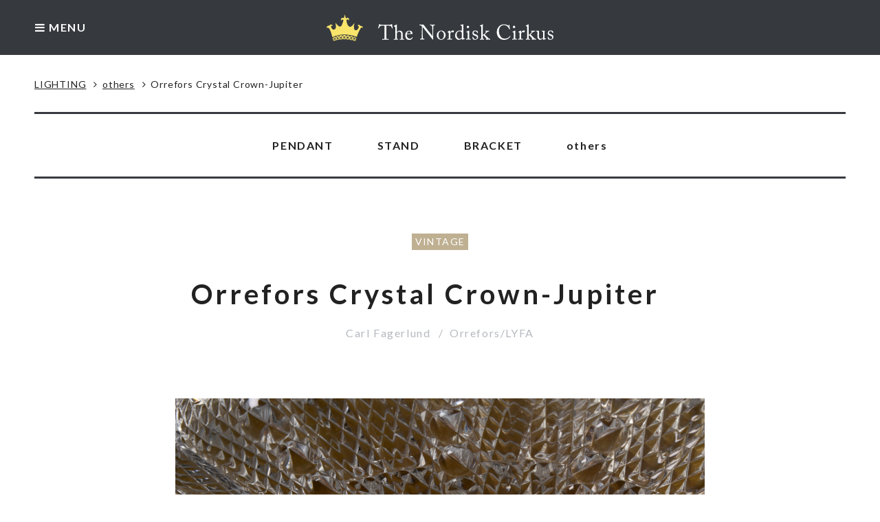

--- FILE ---
content_type: text/html; charset=UTF-8
request_url: https://www.nordiskcirkus.jp/lighting/others-lighting/orrefors-ceiling-lamp/
body_size: 11834
content:
<!DOCTYPE HTML>
<html lang="ja">
  <head>
    <meta charset="UTF-8">
    <meta http-equiv="x-ua-compatible" content="ie=edge">
    <meta name="viewport" content="width=device-width, initial-scale=1, minimum-scale=1">
    
    <meta name="format-detection" content="telephone=no">
    <meta name="theme-color" content="#73b6e4">

        
    
    <link href="https://fonts.googleapis.com/css?family=Lato:100,400,700,900" rel="stylesheet">

    <link href="/apple-touch-icon.png" rel="apple-touch-icon" sizes="180x180">
    <link href="/icon/favicon-32.png" rel="icon" type="image/png" sizes="32x32">
    <link href="/icon/favicon-16.png" rel="icon" type="image/png" sizes="16x16">
    <link href="/safari-pinned-tab.svg" rel="mask-icon" color="#556E10">

    <script src="//use.fontawesome.com/07b96a4de4.js"></script>
    
		<!-- All in One SEO 4.5.9.2 - aioseo.com -->
		<title>Orrefors Crystal Crown-Jupiter | The Nordisk Cirkus</title>
		<meta name="description" content="50年代のオレフォスの照明をデザインしていたカール・ファガールンドのデザインによるシーリングランプ、クリスタル" />
		<meta name="robots" content="max-image-preview:large" />
		<link rel="canonical" href="https://www.nordiskcirkus.jp/lighting/others-lighting/orrefors-ceiling-lamp/" />
		<meta name="generator" content="All in One SEO (AIOSEO) 4.5.9.2" />
		<meta property="og:locale" content="ja_JP" />
		<meta property="og:site_name" content="The Nordisk Cirkus" />
		<meta property="og:type" content="article" />
		<meta property="og:title" content="Orrefors Crystal Crown-Jupiter | The Nordisk Cirkus" />
		<meta property="og:description" content="50年代のオレフォスの照明をデザインしていたカール・ファガールンドのデザインによるシーリングランプ、クリスタル" />
		<meta property="og:url" content="https://www.nordiskcirkus.jp/lighting/others-lighting/orrefors-ceiling-lamp/" />
		<meta property="fb:admins" content="270278193303223" />
		<meta property="og:image" content="https://www.nordiskcirkus.jp/wp/wp-content/uploads/2018/04/imgShopImage.jpg" />
		<meta property="og:image:secure_url" content="https://www.nordiskcirkus.jp/wp/wp-content/uploads/2018/04/imgShopImage.jpg" />
		<meta property="og:image:width" content="1200" />
		<meta property="og:image:height" content="778" />
		<meta property="article:published_time" content="2018-02-28T15:26:05+00:00" />
		<meta property="article:modified_time" content="2019-09-30T06:27:37+00:00" />
		<meta property="article:publisher" content="https://www.facebook.com/nordiskcirkus/" />
		<meta name="twitter:card" content="summary" />
		<meta name="twitter:title" content="Orrefors Crystal Crown-Jupiter | The Nordisk Cirkus" />
		<meta name="twitter:description" content="50年代のオレフォスの照明をデザインしていたカール・ファガールンドのデザインによるシーリングランプ、クリスタル" />
		<meta name="twitter:image" content="https://www.nordiskcirkus.jp/wp/wp-content/uploads/2018/04/imgShopImage.jpg" />
		<meta name="google" content="nositelinkssearchbox" />
		<script type="application/ld+json" class="aioseo-schema">
			{"@context":"https:\/\/schema.org","@graph":[{"@type":"Article","@id":"https:\/\/www.nordiskcirkus.jp\/lighting\/others-lighting\/orrefors-ceiling-lamp\/#article","name":"Orrefors Crystal Crown-Jupiter | The Nordisk Cirkus","headline":"Orrefors Crystal Crown-Jupiter\u3000","author":{"@id":"https:\/\/www.nordiskcirkus.jp\/author\/nc_author\/#author"},"publisher":{"@id":"https:\/\/www.nordiskcirkus.jp\/#organization"},"image":{"@type":"ImageObject","url":"https:\/\/www.nordiskcirkus.jp\/wp\/wp-content\/uploads\/2018\/03\/2DB9DA9F1960C9D1891F40E133A9C3F0.jpeg","width":1200,"height":936},"datePublished":"2018-03-01T00:26:05+09:00","dateModified":"2019-09-30T15:27:37+09:00","inLanguage":"ja","mainEntityOfPage":{"@id":"https:\/\/www.nordiskcirkus.jp\/lighting\/others-lighting\/orrefors-ceiling-lamp\/#webpage"},"isPartOf":{"@id":"https:\/\/www.nordiskcirkus.jp\/lighting\/others-lighting\/orrefors-ceiling-lamp\/#webpage"},"articleSection":"others, Carl Fagerlund, Orrefors, SE Vintage, Swedish Design"},{"@type":"BreadcrumbList","@id":"https:\/\/www.nordiskcirkus.jp\/lighting\/others-lighting\/orrefors-ceiling-lamp\/#breadcrumblist","itemListElement":[{"@type":"ListItem","@id":"https:\/\/www.nordiskcirkus.jp\/#listItem","position":1,"name":"\u5bb6","item":"https:\/\/www.nordiskcirkus.jp\/","nextItem":"https:\/\/www.nordiskcirkus.jp\/lighting\/others-lighting\/orrefors-ceiling-lamp\/#listItem"},{"@type":"ListItem","@id":"https:\/\/www.nordiskcirkus.jp\/lighting\/others-lighting\/orrefors-ceiling-lamp\/#listItem","position":2,"name":"Orrefors Crystal Crown-Jupiter\u3000","previousItem":"https:\/\/www.nordiskcirkus.jp\/#listItem"}]},{"@type":"Organization","@id":"https:\/\/www.nordiskcirkus.jp\/#organization","name":"The Nordisk Cirkus","url":"https:\/\/www.nordiskcirkus.jp\/","sameAs":["https:\/\/www.instagram.com\/the_nordisk_cirkus\/"]},{"@type":"Person","@id":"https:\/\/www.nordiskcirkus.jp\/author\/nc_author\/#author","url":"https:\/\/www.nordiskcirkus.jp\/author\/nc_author\/","name":"NC_author","image":{"@type":"ImageObject","@id":"https:\/\/www.nordiskcirkus.jp\/lighting\/others-lighting\/orrefors-ceiling-lamp\/#authorImage","url":"https:\/\/secure.gravatar.com\/avatar\/72a35a5c3dd759fad9e02219e8bd5830?s=96&d=mm&r=g","width":96,"height":96,"caption":"NC_author"}},{"@type":"WebPage","@id":"https:\/\/www.nordiskcirkus.jp\/lighting\/others-lighting\/orrefors-ceiling-lamp\/#webpage","url":"https:\/\/www.nordiskcirkus.jp\/lighting\/others-lighting\/orrefors-ceiling-lamp\/","name":"Orrefors Crystal Crown-Jupiter | The Nordisk Cirkus","description":"50\u5e74\u4ee3\u306e\u30aa\u30ec\u30d5\u30a9\u30b9\u306e\u7167\u660e\u3092\u30c7\u30b6\u30a4\u30f3\u3057\u3066\u3044\u305f\u30ab\u30fc\u30eb\u30fb\u30d5\u30a1\u30ac\u30fc\u30eb\u30f3\u30c9\u306e\u30c7\u30b6\u30a4\u30f3\u306b\u3088\u308b\u30b7\u30fc\u30ea\u30f3\u30b0\u30e9\u30f3\u30d7\u3001\u30af\u30ea\u30b9\u30bf\u30eb","inLanguage":"ja","isPartOf":{"@id":"https:\/\/www.nordiskcirkus.jp\/#website"},"breadcrumb":{"@id":"https:\/\/www.nordiskcirkus.jp\/lighting\/others-lighting\/orrefors-ceiling-lamp\/#breadcrumblist"},"author":{"@id":"https:\/\/www.nordiskcirkus.jp\/author\/nc_author\/#author"},"creator":{"@id":"https:\/\/www.nordiskcirkus.jp\/author\/nc_author\/#author"},"image":{"@type":"ImageObject","url":"https:\/\/www.nordiskcirkus.jp\/wp\/wp-content\/uploads\/2018\/03\/2DB9DA9F1960C9D1891F40E133A9C3F0.jpeg","@id":"https:\/\/www.nordiskcirkus.jp\/lighting\/others-lighting\/orrefors-ceiling-lamp\/#mainImage","width":1200,"height":936},"primaryImageOfPage":{"@id":"https:\/\/www.nordiskcirkus.jp\/lighting\/others-lighting\/orrefors-ceiling-lamp\/#mainImage"},"datePublished":"2018-03-01T00:26:05+09:00","dateModified":"2019-09-30T15:27:37+09:00"},{"@type":"WebSite","@id":"https:\/\/www.nordiskcirkus.jp\/#website","url":"https:\/\/www.nordiskcirkus.jp\/","name":"The Nordisk Cirkus","description":"\u5317\u6b27\u5bb6\u5177\u8f38\u5165\u30fb\u8ca9\u58f2\u3001\u7fa4\u99ac\u770c\u524d\u6a4b\u5e02","inLanguage":"ja","publisher":{"@id":"https:\/\/www.nordiskcirkus.jp\/#organization"}}]}
		</script>
		<!-- All in One SEO -->

<link rel='dns-prefetch' href='//webfonts.xserver.jp' />
<link rel='dns-prefetch' href='//unpkg.com' />
<link rel="alternate" type="application/rss+xml" title="The Nordisk Cirkus &raquo; フィード" href="https://www.nordiskcirkus.jp/feed/" />
<link rel="alternate" type="application/rss+xml" title="The Nordisk Cirkus &raquo; コメントフィード" href="https://www.nordiskcirkus.jp/comments/feed/" />
<link rel="alternate" type="application/rss+xml" title="The Nordisk Cirkus &raquo; Orrefors Crystal Crown-Jupiter　 のコメントのフィード" href="https://www.nordiskcirkus.jp/lighting/others-lighting/orrefors-ceiling-lamp/feed/" />
<script type="text/javascript">
/* <![CDATA[ */
window._wpemojiSettings = {"baseUrl":"https:\/\/s.w.org\/images\/core\/emoji\/15.0.3\/72x72\/","ext":".png","svgUrl":"https:\/\/s.w.org\/images\/core\/emoji\/15.0.3\/svg\/","svgExt":".svg","source":{"concatemoji":"https:\/\/www.nordiskcirkus.jp\/wp\/wp-includes\/js\/wp-emoji-release.min.js?ver=6.5.7"}};
/*! This file is auto-generated */
!function(i,n){var o,s,e;function c(e){try{var t={supportTests:e,timestamp:(new Date).valueOf()};sessionStorage.setItem(o,JSON.stringify(t))}catch(e){}}function p(e,t,n){e.clearRect(0,0,e.canvas.width,e.canvas.height),e.fillText(t,0,0);var t=new Uint32Array(e.getImageData(0,0,e.canvas.width,e.canvas.height).data),r=(e.clearRect(0,0,e.canvas.width,e.canvas.height),e.fillText(n,0,0),new Uint32Array(e.getImageData(0,0,e.canvas.width,e.canvas.height).data));return t.every(function(e,t){return e===r[t]})}function u(e,t,n){switch(t){case"flag":return n(e,"\ud83c\udff3\ufe0f\u200d\u26a7\ufe0f","\ud83c\udff3\ufe0f\u200b\u26a7\ufe0f")?!1:!n(e,"\ud83c\uddfa\ud83c\uddf3","\ud83c\uddfa\u200b\ud83c\uddf3")&&!n(e,"\ud83c\udff4\udb40\udc67\udb40\udc62\udb40\udc65\udb40\udc6e\udb40\udc67\udb40\udc7f","\ud83c\udff4\u200b\udb40\udc67\u200b\udb40\udc62\u200b\udb40\udc65\u200b\udb40\udc6e\u200b\udb40\udc67\u200b\udb40\udc7f");case"emoji":return!n(e,"\ud83d\udc26\u200d\u2b1b","\ud83d\udc26\u200b\u2b1b")}return!1}function f(e,t,n){var r="undefined"!=typeof WorkerGlobalScope&&self instanceof WorkerGlobalScope?new OffscreenCanvas(300,150):i.createElement("canvas"),a=r.getContext("2d",{willReadFrequently:!0}),o=(a.textBaseline="top",a.font="600 32px Arial",{});return e.forEach(function(e){o[e]=t(a,e,n)}),o}function t(e){var t=i.createElement("script");t.src=e,t.defer=!0,i.head.appendChild(t)}"undefined"!=typeof Promise&&(o="wpEmojiSettingsSupports",s=["flag","emoji"],n.supports={everything:!0,everythingExceptFlag:!0},e=new Promise(function(e){i.addEventListener("DOMContentLoaded",e,{once:!0})}),new Promise(function(t){var n=function(){try{var e=JSON.parse(sessionStorage.getItem(o));if("object"==typeof e&&"number"==typeof e.timestamp&&(new Date).valueOf()<e.timestamp+604800&&"object"==typeof e.supportTests)return e.supportTests}catch(e){}return null}();if(!n){if("undefined"!=typeof Worker&&"undefined"!=typeof OffscreenCanvas&&"undefined"!=typeof URL&&URL.createObjectURL&&"undefined"!=typeof Blob)try{var e="postMessage("+f.toString()+"("+[JSON.stringify(s),u.toString(),p.toString()].join(",")+"));",r=new Blob([e],{type:"text/javascript"}),a=new Worker(URL.createObjectURL(r),{name:"wpTestEmojiSupports"});return void(a.onmessage=function(e){c(n=e.data),a.terminate(),t(n)})}catch(e){}c(n=f(s,u,p))}t(n)}).then(function(e){for(var t in e)n.supports[t]=e[t],n.supports.everything=n.supports.everything&&n.supports[t],"flag"!==t&&(n.supports.everythingExceptFlag=n.supports.everythingExceptFlag&&n.supports[t]);n.supports.everythingExceptFlag=n.supports.everythingExceptFlag&&!n.supports.flag,n.DOMReady=!1,n.readyCallback=function(){n.DOMReady=!0}}).then(function(){return e}).then(function(){var e;n.supports.everything||(n.readyCallback(),(e=n.source||{}).concatemoji?t(e.concatemoji):e.wpemoji&&e.twemoji&&(t(e.twemoji),t(e.wpemoji)))}))}((window,document),window._wpemojiSettings);
/* ]]> */
</script>
<style id='wp-emoji-styles-inline-css' type='text/css'>

	img.wp-smiley, img.emoji {
		display: inline !important;
		border: none !important;
		box-shadow: none !important;
		height: 1em !important;
		width: 1em !important;
		margin: 0 0.07em !important;
		vertical-align: -0.1em !important;
		background: none !important;
		padding: 0 !important;
	}
</style>
<link rel='stylesheet' id='wp-block-library-css' href='https://www.nordiskcirkus.jp/wp/wp-includes/css/dist/block-library/style.min.css?ver=6.5.7' type='text/css' media='all' />
<style id='classic-theme-styles-inline-css' type='text/css'>
/*! This file is auto-generated */
.wp-block-button__link{color:#fff;background-color:#32373c;border-radius:9999px;box-shadow:none;text-decoration:none;padding:calc(.667em + 2px) calc(1.333em + 2px);font-size:1.125em}.wp-block-file__button{background:#32373c;color:#fff;text-decoration:none}
</style>
<style id='global-styles-inline-css' type='text/css'>
body{--wp--preset--color--black: #000000;--wp--preset--color--cyan-bluish-gray: #abb8c3;--wp--preset--color--white: #ffffff;--wp--preset--color--pale-pink: #f78da7;--wp--preset--color--vivid-red: #cf2e2e;--wp--preset--color--luminous-vivid-orange: #ff6900;--wp--preset--color--luminous-vivid-amber: #fcb900;--wp--preset--color--light-green-cyan: #7bdcb5;--wp--preset--color--vivid-green-cyan: #00d084;--wp--preset--color--pale-cyan-blue: #8ed1fc;--wp--preset--color--vivid-cyan-blue: #0693e3;--wp--preset--color--vivid-purple: #9b51e0;--wp--preset--gradient--vivid-cyan-blue-to-vivid-purple: linear-gradient(135deg,rgba(6,147,227,1) 0%,rgb(155,81,224) 100%);--wp--preset--gradient--light-green-cyan-to-vivid-green-cyan: linear-gradient(135deg,rgb(122,220,180) 0%,rgb(0,208,130) 100%);--wp--preset--gradient--luminous-vivid-amber-to-luminous-vivid-orange: linear-gradient(135deg,rgba(252,185,0,1) 0%,rgba(255,105,0,1) 100%);--wp--preset--gradient--luminous-vivid-orange-to-vivid-red: linear-gradient(135deg,rgba(255,105,0,1) 0%,rgb(207,46,46) 100%);--wp--preset--gradient--very-light-gray-to-cyan-bluish-gray: linear-gradient(135deg,rgb(238,238,238) 0%,rgb(169,184,195) 100%);--wp--preset--gradient--cool-to-warm-spectrum: linear-gradient(135deg,rgb(74,234,220) 0%,rgb(151,120,209) 20%,rgb(207,42,186) 40%,rgb(238,44,130) 60%,rgb(251,105,98) 80%,rgb(254,248,76) 100%);--wp--preset--gradient--blush-light-purple: linear-gradient(135deg,rgb(255,206,236) 0%,rgb(152,150,240) 100%);--wp--preset--gradient--blush-bordeaux: linear-gradient(135deg,rgb(254,205,165) 0%,rgb(254,45,45) 50%,rgb(107,0,62) 100%);--wp--preset--gradient--luminous-dusk: linear-gradient(135deg,rgb(255,203,112) 0%,rgb(199,81,192) 50%,rgb(65,88,208) 100%);--wp--preset--gradient--pale-ocean: linear-gradient(135deg,rgb(255,245,203) 0%,rgb(182,227,212) 50%,rgb(51,167,181) 100%);--wp--preset--gradient--electric-grass: linear-gradient(135deg,rgb(202,248,128) 0%,rgb(113,206,126) 100%);--wp--preset--gradient--midnight: linear-gradient(135deg,rgb(2,3,129) 0%,rgb(40,116,252) 100%);--wp--preset--font-size--small: 13px;--wp--preset--font-size--medium: 20px;--wp--preset--font-size--large: 36px;--wp--preset--font-size--x-large: 42px;--wp--preset--spacing--20: 0.44rem;--wp--preset--spacing--30: 0.67rem;--wp--preset--spacing--40: 1rem;--wp--preset--spacing--50: 1.5rem;--wp--preset--spacing--60: 2.25rem;--wp--preset--spacing--70: 3.38rem;--wp--preset--spacing--80: 5.06rem;--wp--preset--shadow--natural: 6px 6px 9px rgba(0, 0, 0, 0.2);--wp--preset--shadow--deep: 12px 12px 50px rgba(0, 0, 0, 0.4);--wp--preset--shadow--sharp: 6px 6px 0px rgba(0, 0, 0, 0.2);--wp--preset--shadow--outlined: 6px 6px 0px -3px rgba(255, 255, 255, 1), 6px 6px rgba(0, 0, 0, 1);--wp--preset--shadow--crisp: 6px 6px 0px rgba(0, 0, 0, 1);}:where(.is-layout-flex){gap: 0.5em;}:where(.is-layout-grid){gap: 0.5em;}body .is-layout-flex{display: flex;}body .is-layout-flex{flex-wrap: wrap;align-items: center;}body .is-layout-flex > *{margin: 0;}body .is-layout-grid{display: grid;}body .is-layout-grid > *{margin: 0;}:where(.wp-block-columns.is-layout-flex){gap: 2em;}:where(.wp-block-columns.is-layout-grid){gap: 2em;}:where(.wp-block-post-template.is-layout-flex){gap: 1.25em;}:where(.wp-block-post-template.is-layout-grid){gap: 1.25em;}.has-black-color{color: var(--wp--preset--color--black) !important;}.has-cyan-bluish-gray-color{color: var(--wp--preset--color--cyan-bluish-gray) !important;}.has-white-color{color: var(--wp--preset--color--white) !important;}.has-pale-pink-color{color: var(--wp--preset--color--pale-pink) !important;}.has-vivid-red-color{color: var(--wp--preset--color--vivid-red) !important;}.has-luminous-vivid-orange-color{color: var(--wp--preset--color--luminous-vivid-orange) !important;}.has-luminous-vivid-amber-color{color: var(--wp--preset--color--luminous-vivid-amber) !important;}.has-light-green-cyan-color{color: var(--wp--preset--color--light-green-cyan) !important;}.has-vivid-green-cyan-color{color: var(--wp--preset--color--vivid-green-cyan) !important;}.has-pale-cyan-blue-color{color: var(--wp--preset--color--pale-cyan-blue) !important;}.has-vivid-cyan-blue-color{color: var(--wp--preset--color--vivid-cyan-blue) !important;}.has-vivid-purple-color{color: var(--wp--preset--color--vivid-purple) !important;}.has-black-background-color{background-color: var(--wp--preset--color--black) !important;}.has-cyan-bluish-gray-background-color{background-color: var(--wp--preset--color--cyan-bluish-gray) !important;}.has-white-background-color{background-color: var(--wp--preset--color--white) !important;}.has-pale-pink-background-color{background-color: var(--wp--preset--color--pale-pink) !important;}.has-vivid-red-background-color{background-color: var(--wp--preset--color--vivid-red) !important;}.has-luminous-vivid-orange-background-color{background-color: var(--wp--preset--color--luminous-vivid-orange) !important;}.has-luminous-vivid-amber-background-color{background-color: var(--wp--preset--color--luminous-vivid-amber) !important;}.has-light-green-cyan-background-color{background-color: var(--wp--preset--color--light-green-cyan) !important;}.has-vivid-green-cyan-background-color{background-color: var(--wp--preset--color--vivid-green-cyan) !important;}.has-pale-cyan-blue-background-color{background-color: var(--wp--preset--color--pale-cyan-blue) !important;}.has-vivid-cyan-blue-background-color{background-color: var(--wp--preset--color--vivid-cyan-blue) !important;}.has-vivid-purple-background-color{background-color: var(--wp--preset--color--vivid-purple) !important;}.has-black-border-color{border-color: var(--wp--preset--color--black) !important;}.has-cyan-bluish-gray-border-color{border-color: var(--wp--preset--color--cyan-bluish-gray) !important;}.has-white-border-color{border-color: var(--wp--preset--color--white) !important;}.has-pale-pink-border-color{border-color: var(--wp--preset--color--pale-pink) !important;}.has-vivid-red-border-color{border-color: var(--wp--preset--color--vivid-red) !important;}.has-luminous-vivid-orange-border-color{border-color: var(--wp--preset--color--luminous-vivid-orange) !important;}.has-luminous-vivid-amber-border-color{border-color: var(--wp--preset--color--luminous-vivid-amber) !important;}.has-light-green-cyan-border-color{border-color: var(--wp--preset--color--light-green-cyan) !important;}.has-vivid-green-cyan-border-color{border-color: var(--wp--preset--color--vivid-green-cyan) !important;}.has-pale-cyan-blue-border-color{border-color: var(--wp--preset--color--pale-cyan-blue) !important;}.has-vivid-cyan-blue-border-color{border-color: var(--wp--preset--color--vivid-cyan-blue) !important;}.has-vivid-purple-border-color{border-color: var(--wp--preset--color--vivid-purple) !important;}.has-vivid-cyan-blue-to-vivid-purple-gradient-background{background: var(--wp--preset--gradient--vivid-cyan-blue-to-vivid-purple) !important;}.has-light-green-cyan-to-vivid-green-cyan-gradient-background{background: var(--wp--preset--gradient--light-green-cyan-to-vivid-green-cyan) !important;}.has-luminous-vivid-amber-to-luminous-vivid-orange-gradient-background{background: var(--wp--preset--gradient--luminous-vivid-amber-to-luminous-vivid-orange) !important;}.has-luminous-vivid-orange-to-vivid-red-gradient-background{background: var(--wp--preset--gradient--luminous-vivid-orange-to-vivid-red) !important;}.has-very-light-gray-to-cyan-bluish-gray-gradient-background{background: var(--wp--preset--gradient--very-light-gray-to-cyan-bluish-gray) !important;}.has-cool-to-warm-spectrum-gradient-background{background: var(--wp--preset--gradient--cool-to-warm-spectrum) !important;}.has-blush-light-purple-gradient-background{background: var(--wp--preset--gradient--blush-light-purple) !important;}.has-blush-bordeaux-gradient-background{background: var(--wp--preset--gradient--blush-bordeaux) !important;}.has-luminous-dusk-gradient-background{background: var(--wp--preset--gradient--luminous-dusk) !important;}.has-pale-ocean-gradient-background{background: var(--wp--preset--gradient--pale-ocean) !important;}.has-electric-grass-gradient-background{background: var(--wp--preset--gradient--electric-grass) !important;}.has-midnight-gradient-background{background: var(--wp--preset--gradient--midnight) !important;}.has-small-font-size{font-size: var(--wp--preset--font-size--small) !important;}.has-medium-font-size{font-size: var(--wp--preset--font-size--medium) !important;}.has-large-font-size{font-size: var(--wp--preset--font-size--large) !important;}.has-x-large-font-size{font-size: var(--wp--preset--font-size--x-large) !important;}
.wp-block-navigation a:where(:not(.wp-element-button)){color: inherit;}
:where(.wp-block-post-template.is-layout-flex){gap: 1.25em;}:where(.wp-block-post-template.is-layout-grid){gap: 1.25em;}
:where(.wp-block-columns.is-layout-flex){gap: 2em;}:where(.wp-block-columns.is-layout-grid){gap: 2em;}
.wp-block-pullquote{font-size: 1.5em;line-height: 1.6;}
</style>
<link rel='stylesheet' id='common-style-css' href='https://www.nordiskcirkus.jp/wp/wp-content/themes/2018nc/common/css/common.css?ver=6.5.7' type='text/css' media='all' />
<link rel='stylesheet' id='slider-style-css' href='https://unpkg.com/flickity@2/dist/flickity.min.css?ver=6.5.7' type='text/css' media='all' />
<link rel='stylesheet' id='category-style-css' href='https://www.nordiskcirkus.jp/wp/wp-content/themes/2018nc/furniture/css/style.css?ver=6.5.7' type='text/css' media='all' />
<script type="text/javascript" src="//code.jquery.com/jquery-1.12.4.min.js?ver=6.5.7" id="jquery-js"></script>
<script type="text/javascript" src="//webfonts.xserver.jp/js/xserverv3.js?fadein=0&amp;ver=2.0.8" id="typesquare_std-js"></script>
<script type="text/javascript" src="https://www.nordiskcirkus.jp/wp/wp-content/themes/2018nc/common/js/tel-number.js?ver=6.5.7" id="tel-number-js"></script>
<script type="text/javascript" src="https://www.nordiskcirkus.jp/wp/wp-content/themes/2018nc/common/js/ofi.min.js?ver=6.5.7" id="ofi-script-js"></script>
<script type="text/javascript" src="https://www.nordiskcirkus.jp/wp/wp-content/themes/2018nc/common/js/smooth-scroll.min.js?ver=6.5.7" id="smooth-js"></script>
<script type="text/javascript" src="https://unpkg.com/flickity@2/dist/flickity.pkgd.min.js?ver=6.5.7" id="slider-script-js"></script>
<link rel="https://api.w.org/" href="https://www.nordiskcirkus.jp/wp-json/" /><link rel="alternate" type="application/json" href="https://www.nordiskcirkus.jp/wp-json/wp/v2/posts/883" /><link rel="EditURI" type="application/rsd+xml" title="RSD" href="https://www.nordiskcirkus.jp/wp/xmlrpc.php?rsd" />
<meta name="generator" content="WordPress 6.5.7" />
<link rel='shortlink' href='https://www.nordiskcirkus.jp/?p=883' />
<link rel="alternate" type="application/json+oembed" href="https://www.nordiskcirkus.jp/wp-json/oembed/1.0/embed?url=https%3A%2F%2Fwww.nordiskcirkus.jp%2Flighting%2Fothers-lighting%2Forrefors-ceiling-lamp%2F" />
<link rel="alternate" type="text/xml+oembed" href="https://www.nordiskcirkus.jp/wp-json/oembed/1.0/embed?url=https%3A%2F%2Fwww.nordiskcirkus.jp%2Flighting%2Fothers-lighting%2Forrefors-ceiling-lamp%2F&#038;format=xml" />
<link rel="apple-touch-icon" sizes="180x180" href="/wp/wp-content/uploads/fbrfg/apple-touch-icon.png?v=wAORK06AWW">
<link rel="icon" type="image/png" sizes="32x32" href="/wp/wp-content/uploads/fbrfg/favicon-32x32.png?v=wAORK06AWW">
<link rel="icon" type="image/png" sizes="16x16" href="/wp/wp-content/uploads/fbrfg/favicon-16x16.png?v=wAORK06AWW">
<link rel="manifest" href="/wp/wp-content/uploads/fbrfg/site.webmanifest?v=wAORK06AWW">
<link rel="mask-icon" href="/wp/wp-content/uploads/fbrfg/safari-pinned-tab.svg?v=wAORK06AWW" color="#5bbad5">
<link rel="shortcut icon" href="/wp/wp-content/uploads/fbrfg/favicon.ico?v=wAORK06AWW">
<meta name="msapplication-TileColor" content="#2d89ef">
<meta name="msapplication-config" content="/wp/wp-content/uploads/fbrfg/browserconfig.xml?v=wAORK06AWW">
<meta name="theme-color" content="#ffffff">  </head>
    <body class="post-template-default single single-post postid-883 single-format-standard">
      <div class="wrapper">
      <header data-scroll-header class="header">
        <h1 class="site-title"><a href="https://www.nordiskcirkus.jp/" rel="home"><img class="crown" src="https://www.nordiskcirkus.jp/wp/wp-content/themes/2018nc/common/img/crown.svg" alt=""><img class="logo-h" src="https://www.nordiskcirkus.jp/wp/wp-content/themes/2018nc/common/img/logo-header.svg" alt="The Nordisk Cirkus"></a></h1>
        <div class="btn-navi-box">
          <a href="javasctipt:void(0);" id="btn-navi-open" class="btn-navi" aria-label="Open Navigation"><i class="fa fa-bars"></i> MENU</a>
        </div>
      </header>
      <nav id="navigation" class="navi">
        <div class="btn-navi-box close">
          <a href="javasctipt:void(0);" id="btn-navi-close" class="btn-navi" aria-label="Close Navigation"><i class="fa fa-times"></i> CLOSE</a>
        </div>
        <div class="navi-wrapper">
          <ul class="navi-global">
            <li class="menu-item menu-item-type-taxonomy menu-item-object-category menu-item-115"><a href="https://www.nordiskcirkus.jp/category/furniture/">FURNITURE</a></li>
<li class="menu-item menu-item-type-taxonomy menu-item-object-category current-post-ancestor menu-item-117"><a href="https://www.nordiskcirkus.jp/category/lighting/">LIGHTING</a></li>
<li class="menu-item menu-item-type-taxonomy menu-item-object-category menu-item-116"><a href="https://www.nordiskcirkus.jp/category/goods/">GOODS</a></li>
<li class="all menu-item menu-item-type-post_type menu-item-object-page menu-item-118"><a href="https://www.nordiskcirkus.jp/all-items/">all items</a></li>
          </ul>
          <ul class="navi-sub">
            <li class="menu-item menu-item-type-post_type_archive menu-item-object-features menu-item-110"><a href="https://www.nordiskcirkus.jp/features/">FEATURES</a></li>
<li class="menu-item menu-item-type-post_type_archive menu-item-object-news menu-item-112"><a href="https://www.nordiskcirkus.jp/news/">NEWS</a></li>
          </ul>
          <ul class="navi-sub">
            <li class="menu-item menu-item-type-post_type menu-item-object-page menu-item-107"><a href="https://www.nordiskcirkus.jp/access/">ACCESS</a></li>
<li class="menu-item menu-item-type-post_type menu-item-object-page menu-item-106"><a href="https://www.nordiskcirkus.jp/contact/">CONTACT</a></li>
          </ul>
        </div>
        <ul class="navi-ex">
            <li class="menu-item menu-item-type-post_type menu-item-object-page menu-item-113"><a href="https://www.nordiskcirkus.jp/?page_id=12">INNOLUX</a></li>
        </ul>
        <ul class="navi-ex">
            <li class="menu-item menu-item-type-post_type menu-item-object-page menu-item-114"><a href="https://www.nordiskcirkus.jp/business/">for BUSINESS</a></li>
        </ul>
      </nav>
      <main class="contents">        <div class="inner-section">
          <ol class="breadcrumb">
            <!-- Breadcrumb NavXT 7.4.1 -->
<li class="taxonomy category"><span property="itemListElement" typeof="ListItem"><a property="item" typeof="WebPage" title="LIGHTINGのカテゴリーアーカイブへ移動" href="https://www.nordiskcirkus.jp/category/lighting/" class="taxonomy category"><span property="name">LIGHTING</span></a><meta property="position" content="1"></span></li>
<li class="taxonomy category"><span property="itemListElement" typeof="ListItem"><a property="item" typeof="WebPage" title="othersのカテゴリーアーカイブへ移動" href="https://www.nordiskcirkus.jp/category/lighting/others-lighting/" class="taxonomy category"><span property="name">others</span></a><meta property="position" content="2"></span></li>
<li class="post post-post current-item"><span property="itemListElement" typeof="ListItem"><span property="name">Orrefors Crystal Crown-Jupiter　</span><meta property="position" content="3"></span></li>
          </ol>
        </div>
        <section class="wrapper-item-category">
          <div class="inner-section">
            <input type="checkbox" id="item-category-check" class="hidden-check">
            <label for="item-category-check" class="item-category-open">CATEGORY<i class="fa fa-angle-down" aria-hidden="true"></i></label>
            <ul class="item-category">
              	<li class="cat-item cat-item-16"><a href="https://www.nordiskcirkus.jp/category/lighting/pendant/">PENDANT</a>
</li>
	<li class="cat-item cat-item-15"><a href="https://www.nordiskcirkus.jp/category/lighting/stand/">STAND</a>
</li>
	<li class="cat-item cat-item-14"><a href="https://www.nordiskcirkus.jp/category/lighting/bracket/">BRACKET</a>
</li>
	<li class="cat-item cat-item-13"><a href="https://www.nordiskcirkus.jp/category/lighting/others-lighting/">others</a>
</li>
            </ul>
          </div>
        </section>
        <section class="article-detail">
          <div class="inner-section">
            <p class="conditional">
                            <span class="vintage">VINTAGE</span>
                                                      </p>
            <h1 class="title-item">Orrefors Crystal Crown-Jupiter　            <br><span>
                        Carl Fagerlund</span>
            <span>Orrefors/LYFA</span>
            </h1>
                        <div class="item-gallery-container">
              <div class="item-gallery-wrapper">
                <div class="item-gallery" data-flickity='{ "pageDots": false }'>
                                    <div class="carousel-cell">
                    <img src="https://www.nordiskcirkus.jp/wp/wp-content/uploads/2018/03/2DB9DA9F1960C9D1891F40E133A9C3F0.jpeg" class="object-fit-img" alt="">
                  </div>
                                    <div class="carousel-cell">
                    <img src="https://www.nordiskcirkus.jp/wp/wp-content/uploads/2018/03/E94131EB1FDBADA58226AC1C9097D102.jpeg" class="object-fit-img" alt="">
                  </div>
                                    <div class="carousel-cell">
                    <img src="https://www.nordiskcirkus.jp/wp/wp-content/uploads/2018/03/67117CD4DCD102ED04F67DA321B45826.jpeg" class="object-fit-img" alt="">
                  </div>
                                  </div>
                <div class="gallery-navi prev"></div>
                <div class="gallery-navi next"></div>
              </div>
              <div class="thumb-gallery" data-flickity='{ "asNavFor": ".item-gallery", "contain": true, "pageDots": false , "prevNextButtons": false}'>
                                <div class="carousel-cell">
                  <img width="100" height="100" src="https://www.nordiskcirkus.jp/wp/wp-content/uploads/2018/03/2DB9DA9F1960C9D1891F40E133A9C3F0-100x100.jpeg" class="attachment-thumbnail size-thumbnail" alt="" decoding="async" srcset="https://www.nordiskcirkus.jp/wp/wp-content/uploads/2018/03/2DB9DA9F1960C9D1891F40E133A9C3F0-100x100.jpeg 100w, https://www.nordiskcirkus.jp/wp/wp-content/uploads/2018/03/2DB9DA9F1960C9D1891F40E133A9C3F0-300x300.jpeg 300w, https://www.nordiskcirkus.jp/wp/wp-content/uploads/2018/03/2DB9DA9F1960C9D1891F40E133A9C3F0-200x200.jpeg 200w" sizes="(max-width: 100px) 100vw, 100px" />                </div>
                                <div class="carousel-cell">
                  <img width="100" height="100" src="https://www.nordiskcirkus.jp/wp/wp-content/uploads/2018/03/E94131EB1FDBADA58226AC1C9097D102-100x100.jpeg" class="attachment-thumbnail size-thumbnail" alt="" decoding="async" srcset="https://www.nordiskcirkus.jp/wp/wp-content/uploads/2018/03/E94131EB1FDBADA58226AC1C9097D102-100x100.jpeg 100w, https://www.nordiskcirkus.jp/wp/wp-content/uploads/2018/03/E94131EB1FDBADA58226AC1C9097D102-300x300.jpeg 300w, https://www.nordiskcirkus.jp/wp/wp-content/uploads/2018/03/E94131EB1FDBADA58226AC1C9097D102-200x200.jpeg 200w" sizes="(max-width: 100px) 100vw, 100px" />                </div>
                                <div class="carousel-cell">
                  <img width="100" height="100" src="https://www.nordiskcirkus.jp/wp/wp-content/uploads/2018/03/67117CD4DCD102ED04F67DA321B45826-100x100.jpeg" class="attachment-thumbnail size-thumbnail" alt="" decoding="async" srcset="https://www.nordiskcirkus.jp/wp/wp-content/uploads/2018/03/67117CD4DCD102ED04F67DA321B45826-100x100.jpeg 100w, https://www.nordiskcirkus.jp/wp/wp-content/uploads/2018/03/67117CD4DCD102ED04F67DA321B45826-300x300.jpeg 300w, https://www.nordiskcirkus.jp/wp/wp-content/uploads/2018/03/67117CD4DCD102ED04F67DA321B45826-200x200.jpeg 200w" sizes="(max-width: 100px) 100vw, 100px" />                </div>
                              </div>
            </div>
                        <div class="text-article text-item">
              <p>50年代のオレフォスの照明をデザインしていたカール・ファガールンドのデザインによるシーリングランプ、クリスタルクラウン-ジュピター。<br />
シェードの上部は真鍮製で分厚いガラス製の立体的なデザインのシェードとあいまって温かみのある光をお部屋に広げます。</p>
            </div>
            <div class="data-item" id="buy">
              <dl class="box-price">
                <dt class="data-title">PRICE</dt>
                <dd>
                                                      <p class="price">ASK</p>
                                                      <p>
                    <a href="#contact" class="button"><span>CONTACT</span></a>
                  </p>
                                                    </dd>
              </dl>
              <div class="spec-wrapper">
                <dl class="box-size">
                  <dt class="data-title">SIZE</dt>
                  <dd>
                    直径55cm H（シェード部分厚み9ｃｍ）                  </dd>
                </dl>
                <dl class="box-spec">
                  <dt class="data-title">SPEC</dt>
                  <dd>
                    デザイン　1950s<br />
デザイナー:カール・ファーガルンド<br />
ブランド　オレフォス＆LYFA<br />
生産国　スウェーデン<br />
素材　真鍮＆ガラス<br />
E14型 8灯 (別売）電球40ｗまで（LED電球対応可）<br />
取付方法　重量が10Kｇ以上あります、電気工事店にご依頼下さい。                  </dd>
                </dl>
                <dl class="box-memo">
                  <dt class="data-title">MEMO</dt>
                  <dd>
                                      </dd>
                </dl>
              </div>
              <p class="sp-cartin">
                <a href="#buy" class="button"><i class="fa fa-angle-up" aria-hidden="true"></i>BACK TO PRICE</a>
              </p>
            </div>
            <p class="tag-list">
              TAG : <a href="https://www.nordiskcirkus.jp/tag/carl-fagerlund/" rel="tag">Carl Fagerlund</a>, <a href="https://www.nordiskcirkus.jp/tag/orrefors/" rel="tag">Orrefors</a>, <a href="https://www.nordiskcirkus.jp/tag/se-vintage/" rel="tag">SE Vintage</a>, <a href="https://www.nordiskcirkus.jp/tag/swedish-design/" rel="tag">Swedish Design</a>            </p>
            <dl class="caution-item">
              <dt>ご注文の際は以下の点をご留意ください。</dt>
              <dd>
                <ul class="list-dot">
                  <li>撮影状況やご利用になるモニターの環境により、実際の商品の風合いとは若干異なって見える場合がございます。</li>
                                    <li>画像等では表しきれない小キズやシミ、ビンテージ特有のニオイなどがある場合がございます。予めご了承の上、ご注文下さい。</li>
                                  </ul>
              </dd>
            </dl>
                        <section class="item-form-area" id="contact">
              <h2>このページの商品のお問い合わせは、以下の項目を入力し、送信してください。</h2>
              <div class="wpforms-container contact-form" id="wpforms-684"><form id="wpforms-form-684" class="wpforms-validate wpforms-form" data-formid="684" method="post" enctype="multipart/form-data" action="/lighting/others-lighting/orrefors-ceiling-lamp/" data-token="722789ea9d8bdb9da67cc7c418579186"><noscript class="wpforms-error-noscript">このフォームに入力するには、ブラウザーで JavaScript を有効にしてください。</noscript><div class="wpforms-field-container"><div id="wpforms-684-field_1-container" class="wpforms-field wpforms-field-name wrapper-input" data-field-id="1"><label class="wpforms-field-label" for="wpforms-684-field_1">お名前 <span class="wpforms-required-label">*</span></label><input type="text" id="wpforms-684-field_1" class="wpforms-field-medium wpforms-field-required" name="wpforms[fields][1]" required></div><div id="wpforms-684-field_2-container" class="wpforms-field wpforms-field-email wrapper-input" data-field-id="2"><label class="wpforms-field-label" for="wpforms-684-field_2">メールアドレス <span class="wpforms-required-label">*</span></label><input type="email" id="wpforms-684-field_2" class="wpforms-field-medium wpforms-field-required" name="wpforms[fields][2]" spellcheck="false" required></div><div id="wpforms-684-field_4-container" class="wpforms-field wpforms-field-radio wrapper-input wpforms-list-inline" data-field-id="4"><label class="wpforms-field-label" for="wpforms-684-field_4">種別 <span class="wpforms-required-label">*</span></label><ul id="wpforms-684-field_4" class="wpforms-field-required"><li class="choice-1 depth-1"><input type="radio" id="wpforms-684-field_4_1" name="wpforms[fields][4]" value="個人" required ><label class="wpforms-field-label-inline" for="wpforms-684-field_4_1">個人</label></li><li class="choice-2 depth-1"><input type="radio" id="wpforms-684-field_4_2" name="wpforms[fields][4]" value="法人" required ><label class="wpforms-field-label-inline" for="wpforms-684-field_4_2">法人</label></li></ul></div><div id="wpforms-684-field_3-container" class="wpforms-field wpforms-field-textarea wrapper-input" data-field-id="3"><label class="wpforms-field-label" for="wpforms-684-field_3">お問い合わせ内容 <span class="wpforms-required-label">*</span></label><textarea id="wpforms-684-field_3" class="wpforms-field-medium wpforms-field-required" name="wpforms[fields][3]" required></textarea></div></div><!-- .wpforms-field-container --><div class="wpforms-submit-container" ><input type="hidden" name="wpforms[id]" value="684"><input type="hidden" name="wpforms[author]" value="2"><input type="hidden" name="wpforms[post_id]" value="883"><button type="submit" name="wpforms[submit]" id="wpforms-submit-684" class="wpforms-submit button-form" data-alt-text="送信中です..." data-submit-text="送　信" aria-live="assertive" value="wpforms-submit">送　信</button></div></form></div>  <!-- .wpforms-container -->            </section>
                        <ul class="link-item">
                            <li><a href="https://www.nordiskcirkus.jp/category/lighting/others-lighting/"><i class="fa fa-step-backward" aria-hidden="true"></i>ALL others</a></li>
              <li><a href="https://www.nordiskcirkus.jp/category/lighting/"><i class="fa fa-backward" aria-hidden="true"></i>ALL LIGHTING</a></li>
            </ul>
          </div>
        </section>
                 <aside class="section">
          <div class="inner-section banner-feature">
            <a href="https://www.nordiskcirkus.jp/features/" id="banner-feature-link">
              <h2>FEATURES</h2>
                          </a>
          </div>
        </aside>
                        <aside class="banner-area damask">
          <div class="inner-section banner-innolux">
            <a href="https://www.nordiskcirkus.jp/innolux/">
              <h2><img src="https://www.nordiskcirkus.jp/wp/wp-content/themes/2018nc/common/img/innolux_slogan_rgb.png" alt="INNOLUX"></h2>
              <p>リサ・ヨハンソン=パッペやユキ・ヌンミの照明は、<br>INNOLUX 社 日本国内正規代理店として取扱いしております。</p>
              <div class="button button-innolux"><span>LEARN MORE</span></div>
            </a>
          </div>
        </aside>
              </main>
      <footer class="footer">
        <div class="logo-footer"><img class="crown" src="https://www.nordiskcirkus.jp/wp/wp-content/themes/2018nc/common/img/crown.svg" alt=""><img class="logo-h" src="https://www.nordiskcirkus.jp/wp/wp-content/themes/2018nc/common/img/logo-header.svg" alt="The Nordisk Cirkus"></div>
        <div class="contents-footer">
          <p>北欧家具輸入・販売<br>
            INNOLUX日本正規代理店</p>
          <div>
            <p>群馬県前橋市本町2-1-21<br>
              <script>smtel('027-233-9315');</script><br>
              <a href="/access/">ACCESS</a><a href="/contact/">CONTACT</a></p>
            <ul class="list-sns">
                            <li><a href="https://www.facebook.com/nordiskcirkus/" target="_blank"><i class="fa fa-facebook-official" aria-hidden="true"></i></a></li>
                                          <li><a href="https://www.instagram.com/the_nordisk_cirkus/" target="_blank"><i class="fa fa-instagram" aria-hidden="true"></i></a></li>
                          </ul>
          </div>
                    <p>OPEN : 13:00 - 18:30<br>
          定休日：水曜（<span>木</span>は予約制）</p>
        </div>
        <div class="nav-footer-wrapper">
          <ul class="nav-footer">
            <li><a href="/policy/">PRIVACY POLICY</a></li>
            <li><a href="/ecommerce/">特定商取引法に基づく表記</a></li>
          </ul>
          <div class="copyright">&copy; The Nordisk Cirkus</div>
        </div>
      </footer>
      <div class="go-top"><a href="javascript:void(0);"><i class="fa fa-angle-up" aria-hidden="true"></i></div>
    </div>
    <script type="text/javascript" src="https://www.nordiskcirkus.jp/wp/wp-content/themes/2018nc/common/js/script.js?ver=1.0" id="common-script-js"></script>
<script type="text/javascript" src="https://www.nordiskcirkus.jp/wp/wp-content/plugins/wpforms-lite/assets/lib/jquery.validate.min.js?ver=1.19.5" id="wpforms-validation-js"></script>
<script type="text/javascript" src="https://www.nordiskcirkus.jp/wp/wp-content/plugins/wpforms-lite/assets/lib/mailcheck.min.js?ver=1.1.2" id="wpforms-mailcheck-js"></script>
<script type="text/javascript" src="https://www.nordiskcirkus.jp/wp/wp-content/plugins/wpforms-lite/assets/lib/punycode.min.js?ver=1.0.0" id="wpforms-punycode-js"></script>
<script type="text/javascript" src="https://www.nordiskcirkus.jp/wp/wp-content/plugins/wpforms-lite/assets/js/share/utils.min.js?ver=1.8.7.2" id="wpforms-generic-utils-js"></script>
<script type="text/javascript" src="https://www.nordiskcirkus.jp/wp/wp-content/plugins/wpforms-lite/assets/js/frontend/wpforms.min.js?ver=1.8.7.2" id="wpforms-js"></script>
<script type='text/javascript'>
/* <![CDATA[ */
var wpforms_settings = {"val_required":"\u3053\u306e\u9805\u76ee\u306f\u5fc5\u9808\u3067\u3059\u3002","val_email":"\u6b63\u3057\u3044\u30e1\u30fc\u30eb\u30a2\u30c9\u30ec\u30b9\u3092\u3054\u5165\u529b\u304f\u3060\u3055\u3044\u3002","val_email_suggestion":"{suggestion} \u306e\u3053\u3068\u3067\u3059\u304b\uff1f","val_email_suggestion_title":"\u30af\u30ea\u30c3\u30af\u3057\u3066\u3053\u306e\u63d0\u6848\u3092\u53d7\u3051\u5165\u308c\u307e\u3059\u3002","val_email_restricted":"\u305d\u306e\u30e1\u30fc\u30eb\u30a2\u30c9\u30ec\u30b9\u3067\u306f\u767b\u9332\u3067\u304d\u307e\u305b\u3093\u3002","val_number":"\u6570\u5b57\u306e\u307f\u5165\u529b\u3057\u3066\u304f\u3060\u3055\u3044\u3002","val_number_positive":"\u6709\u52b9\u306a\u6b63\u6570\u3092\u5165\u529b\u3057\u3066\u304f\u3060\u3055\u3044\u3002","val_minimum_price":"\u5165\u529b\u3055\u308c\u305f\u91d1\u984d\u306f\u5fc5\u8981\u6700\u4f4e\u984d\u306b\u5c4a\u3044\u3066\u3044\u307e\u305b\u3093\u3002","val_confirm":"\u6b63\u3057\u304f\u5165\u529b\u3057\u3066\u304f\u3060\u3055\u3044\u3002","val_checklimit":"\u9078\u629e\u53ef\u80fd\u306a\u6570\u3092\u8d85\u3048\u307e\u3057\u305f: {#}\u3002","val_limit_characters":"\u6700\u5927{limit}\u6587\u5b57\u306e{count}\u3002","val_limit_words":"\u6700\u5927{limit}\u306e\u5358\u8a9e\u306e\u3046\u3061{count}\u3002","val_recaptcha_fail_msg":"Google reCAPTCHA \u306e\u78ba\u8a8d\u306b\u5931\u6557\u3057\u307e\u3057\u305f\u3002\u3057\u3070\u3089\u304f\u3057\u3066\u304b\u3089\u3082\u3046\u4e00\u5ea6\u304a\u8a66\u3057\u304f\u3060\u3055\u3044\u3002","val_turnstile_fail_msg":"Cloudflare Turnstile \u306e\u691c\u8a3c\u306b\u5931\u6557\u3057\u307e\u3057\u305f\u3002\u3057\u3070\u3089\u304f\u3057\u3066\u304b\u3089\u3082\u3046\u4e00\u5ea6\u304a\u8a66\u3057\u304f\u3060\u3055\u3044\u3002","val_inputmask_incomplete":"\u9069\u5207\u306a\u5f62\u5f0f\u3067\u30d5\u30a3\u30fc\u30eb\u30c9\u306b\u5165\u529b\u3057\u3066\u304f\u3060\u3055\u3044\u3002","uuid_cookie":"","locale":"ja","wpforms_plugin_url":"https:\/\/www.nordiskcirkus.jp\/wp\/wp-content\/plugins\/wpforms-lite\/","gdpr":"","ajaxurl":"https:\/\/www.nordiskcirkus.jp\/wp\/wp-admin\/admin-ajax.php","mailcheck_enabled":"1","mailcheck_domains":[],"mailcheck_toplevel_domains":["dev"],"is_ssl":"1","page_title":"Orrefors Crystal Crown-Jupiter\u3000","page_id":"883","currency_code":"USD","currency_thousands":",","currency_decimals":"2","currency_decimal":".","currency_symbol":"$","currency_symbol_pos":"left","val_requiredpayment":"\u652f\u6255\u3044\u304c\u5fc5\u8981\u3067\u3059\u3002","val_creditcard":"\u6709\u52b9\u306a\u30af\u30ec\u30b8\u30c3\u30c8\u30ab\u30fc\u30c9\u756a\u53f7\u3092\u5165\u529b\u3057\u3066\u304f\u3060\u3055\u3044\u3002"}
/* ]]> */
</script>
    <script>
                  var scroll = new SmoothScroll('a[href*="#"]', {
        header: '.header'
      });
                  var feature = document.getElementById('banner-feature-link');
      feature.style.backgroundImage = 'url("https://www.nordiskcirkus.jp/wp/wp-content/uploads/2022/02/E4528527-4A36-44DE-BF88-E3D45413DE10.jpeg")';
          </script>
  </body>
</html>

--- FILE ---
content_type: text/css
request_url: https://www.nordiskcirkus.jp/wp/wp-content/themes/2018nc/common/css/common.css?ver=6.5.7
body_size: 6985
content:
@charset "UTF-8";
/*
----- break point  -----
*/
/*
----- rotation -----
*/
/*
----- color -----
*/
/*
----- font  -----
*/
/*
----- form elements -----
*/
* {
  -webkit-box-sizing: border-box;
  box-sizing: border-box;
  margin: 0;
  padding: 0; }

html {
  font-size: 62.5%; }

body {
  font-size: 16px;
  font-size: 1.6rem;
  font-family: "Gothic Medium BBB";
  color: #222;
  -webkit-text-size-adjust: 100%; }
  @media all and (max-width: 420px) {
    body {
      font-size: 14px;
      font-size: 1.4rem; } }

main {
  display: block; }

h2, h3, h4 {
  font-size: inherit;
  font-weight: normal; }

a, .btn-navi {
  color: #222; }

p {
  margin: 2em 0; }
  p a, p .btn-navi {
    color: #7ba7c9; }
    @media all and (min-width: 1025px) {
      p a:hover, p .btn-navi:hover {
        color: #b5b9bf;
        text-decoration: none; } }

ol, ul {
  list-style: none; }

a, .btn-navi, button, input[type="submit"] {
  -webkit-transition: all .2s ease-out;
  -o-transition: all .2s ease-out;
  transition: all .2s ease-out; }

.object-fit-img {
  display: block;
  -o-object-fit: cover;
  object-fit: cover;
  font-family: "object-fit: cover;"; }

.crown {
  width: 53px;
  height: auto; }

.logo-h {
  width: 255px;
  height: auto; }

button {
  -webkit-appearance: none;
  -moz-appearance: none;
  appearance: none;
  background-color: none;
  border: none;
  border-radius: 0;
  cursor: pointer; }

.button {
  display: inline-block;
  background: #7ba7c9;
  color: #fff;
  font-family: "Lato", "Gothic Medium BBB", sans-serif;
  font-weight: 700;
  letter-spacing: .1em;
  font-size: 16px;
  font-size: 1.6rem;
  line-height: 3em;
  letter-spacing: .1em;
  position: relative;
  margin: auto;
  width: 200px;
  height: 3em;
  overflow: hidden;
  text-align: center;
  text-decoration: none; }
  @media all and (max-width: 420px) {
    .button {
      font-size: 14px;
      font-size: 1.4rem;
      padding: 0 2em;
      width: auto;
      height: auto; } }
  .button + .button {
    margin: 0 0 0 2em; }
    @media all and (max-width: 420px) {
      .button + .button {
        margin: 2em 0 0; } }
  .button span {
    display: block;
    position: relative;
    z-index: 1; }
    .button span::after {
      display: inline-block;
      content: "\f101";
      font-family: "FontAwesome";
      font-size: 20px;
      font-size: 2rem;
      font-weight: normal;
      margin: 0 0 0 .8em;
      vertical-align: top; }
      @media all and (max-width: 420px) {
        .button span::after {
          margin-left: .5em; } }
  .button::after {
    display: block;
    content: "";
    background: #222;
    position: absolute;
    top: 0;
    left: -100%;
    width: 100%;
    height: 100%;
    -webkit-transition: all .2s ease-in;
    -o-transition: all .2s ease-in;
    transition: all .2s ease-in; }
  @media all and (min-width: 1025px) {
    .button:not(.button-innolux):hover {
      color: #fff; }
      .button:not(.button-innolux):hover::after {
        left: 0; } }

input, textarea {
  -webkit-appearance: none;
  -moz-appearance: none;
  appearance: none;
  background-color: none;
  border: none;
  border-radius: 0;
  cursor: pointer;
  background: #fff;
  font-size: 16px;
  font-size: 1.6rem; }

.damask {
  background: url("../../common/img/bg-damask.png");
  background-size: 182px; }

.box-border {
  display: block;
  position: absolute;
  top: 0;
  left: 0;
  width: 100%;
  height: 100%; }
  .box-border::before, .box-border::after {
    display: block;
    content: "";
    background: #363a3f;
    position: absolute;
    z-index: 10; }
  .box-border:first-of-type::before, .box-border:last-of-type::before {
    left: 0;
    width: 100%;
    height: 1px; }
  .box-border:first-of-type::before {
    top: 5px; }
  .box-border:last-of-type::before {
    bottom: 5px; }
  .box-border:first-of-type::after, .box-border:last-of-type::after {
    top: 0;
    width: 1px;
    height: 100%; }
  .box-border:first-of-type::after {
    left: 5px; }
  .box-border:last-of-type::after {
    right: 5px; }

.wrapper {
  overflow-x: hidden; }

.header {
  background: #363a3f;
  color: #fff;
  position: fixed;
  top: 0;
  left: 0;
  width: 100%;
  height: 80px;
  text-align: center;
  z-index: 1000; }

@media all and (max-width: 768px) and (orientation: landscape) {
  .header {
    position: absolute; } }
  @media all and (max-width: 420px) {
    .header {
      height: 60px; } }

.contents {
  position: relative;
  padding: 80px 0 0; }
  @media all and (max-width: 420px) {
    .contents {
      padding-top: 60px; } }
  .contents::before {
    display: block;
    position: fixed;
    top: 0;
    left: 0;
    content: "";
    width: 100%;
    height: 100%;
    background: rgba(54, 58, 63, 0.5);
    opacity: 0;
    visibility: hidden;
    -webkit-transition: opacity .5s;
    -o-transition: opacity .5s;
    transition: opacity .5s;
    z-index: 0; }
  .contents.on::before {
    opacity: 1;
    visibility: visible;
    z-index: 5; }
  .styleguide .contents {
    background: #eee; }

.footer {
  background: #363a3f;
  color: #fff;
  font-size: 14px;
  font-size: 1.4rem;
  text-align: center; }

.section {
  margin: 80px 0; }
  @media all and (max-width: 420px) {
    .section {
      margin: 60px 0; } }

.inner-section {
  position: relative;
  margin: auto;
  padding: 0 30px;
  max-width: 1240px; }
  @media all and (max-width: 420px) {
    .inner-section {
      padding: 0 10px; } }

.title-contents {
  font-family: "Lato", "Gothic Medium BBB", sans-serif;
  font-weight: 700;
  letter-spacing: .1em;
  font-size: 40px;
  font-size: 4rem;
  margin: 0 0 60px;
  text-align: center; }
  @media all and (max-width: 420px) {
    .title-contents {
      font-size: 30px;
      font-size: 3rem; } }
  .title-contents span {
    display: block;
    font-size: 12px;
    font-size: 1.2rem;
    font-weight: normal;
    letter-spacing: .1em;
    line-height: 3; }

.title-section {
  font-family: "Lato", "Gothic Medium BBB", sans-serif;
  font-weight: 900;
  letter-spacing: .1em;
  font-size: 24px;
  font-size: 2.4rem;
  margin: 0 0 40px; }

.title-module {
  font-family: "Lato", "Gothic Medium BBB", sans-serif;
  font-weight: 700;
  letter-spacing: .1em;
  font-size: 18px;
  font-size: 1.8rem;
  margin: 0 0 20px; }

.list-dot {
  margin: 0 0 0 1em; }
  .list-dot li {
    text-indent: -1em; }
  .list-dot li::before {
    content: "・"; }

.text-article {
  line-height: 2;
  text-align: justify; }
  @media all and (max-width: 768px) {
    .text-article {
      font-size: 14px;
      font-size: 1.4rem; } }

.top-item-category {
  display: -webkit-box;
  display: -ms-flexbox;
  display: flex;
  -webkit-box-orient: vertical;
  -webkit-box-direction: normal;
  -ms-flex-direction: column;
  flex-direction: column;
  background-position: center;
  background-size: cover;
  width: 100%;
  height: 500px; }
  @media all and (max-width: 768px) {
    .top-item-category {
      height: 280px; } }
  @media all and (max-width: 420px) {
    .top-item-category {
      height: 180px; } }
  @media all and (max-width: 768px) {
    .home .top-item-category {
      height: 380px; } }
  @media all and (max-width: 420px) {
    .home .top-item-category {
      height: 250px; } }
  .top-item-category > div {
    max-width: 1240px;
    margin: auto;
    padding: 0 30px;
    text-align: center; }
    @media all and (max-width: 420px) {
      .top-item-category > div {
        padding: 0 10px; } }

.top-furniture {
  background-image: url("../../common/img/furniture.jpg"); }

.top-lighting {
  background-image: url("../../common/img/lighting.jpg"); }
  .home .top-lighting {
    border-top: 1px solid #fff;
    border-bottom: 1px solid #fff; }

.top-goods {
  background-image: url("../../common/img/goods.jpg"); }

.item-category-box {
  display: inline-block;
  color: #fff;
  text-align: center; }
  .item-category-box .title-contents {
    font-family: "Lato", "Gothic Medium BBB", sans-serif;
    font-weight: 700;
    letter-spacing: .1em;
    font-size: 46px;
    font-size: 4.6rem;
    letter-spacing: .15em;
    margin-bottom: 10px; }
    @media all and (max-width: 768px) {
      .item-category-box .title-contents {
        font-size: 40px;
        font-size: 4rem; } }
    @media all and (max-width: 420px) {
      .item-category-box .title-contents {
        font-size: 30px;
        font-size: 3rem; } }
    .item-category-box .title-contents + p {
      word-break: keep-all; }
      @media all and (max-width: 768px) {
        .item-category-box .title-contents + p {
          font-size: 14px;
          font-size: 1.4rem; } }
      @media all and (max-width: 420px) {
        .item-category-box .title-contents + p {
          font-size: 12px;
          font-size: 1.2rem;
          margin: 1em 0; } }
  .item-category-box a, .item-category-box .btn-navi {
    color: #fff; }
  @media all and (max-width: 420px) {
    .item-category-box .button {
      line-height: 2.5em;
      padding: 0 1em; } }
  .item-category-box .button + p {
    font-size: 14px;
    font-size: 1.4rem;
    margin: 3em 0 0; }
    @media all and (max-width: 768px) {
      .item-category-box .button + p {
        margin-top: 2em; } }
    @media all and (max-width: 420px) {
      .item-category-box .button + p {
        display: none; } }
    @media all and (min-width: 1025px) {
      .item-category-box .button + p a:hover, .item-category-box .button + p .btn-navi:hover {
        color: #7ba7c9; } }

.breadcrumb {
  border-bottom: 3px solid #363a3f;
  font-family: "Lato", "Gothic Medium BBB", sans-serif;
  font-weight: 400;
  letter-spacing: .1em;
  letter-spacing: .05em;
  padding: 2em 0; }
  @media all and (max-width: 420px) {
    .breadcrumb {
      display: none; } }
  .breadcrumb li {
    display: inline-block;
    font-size: 14px;
    font-size: 1.4rem; }
    .breadcrumb li + li::before {
      display: inline-block;
      font-family: "FontAwesome";
      content: "\f105";
      margin: 0 .5em; }
    @media all and (min-width: 1025px) {
      .breadcrumb li a:hover, .breadcrumb li .btn-navi:hover {
        color: #7ba7c9; } }

.title-category {
  font-family: "Lato", "Gothic Medium BBB", sans-serif;
  font-weight: 400;
  letter-spacing: .1em;
  font-size: 18px;
  font-size: 1.8rem;
  margin: 80px 0 1em; }
  @media all and (max-width: 768px) {
    .title-category {
      margin-top: 2em; } }
  @media all and (max-width: 420px) {
    .title-category {
      border-bottom: 3px solid #363a3f;
      font-size: 14px;
      font-size: 1.4rem;
      padding-bottom: 2em; } }
  .tax-news_category .title-category {
    margin: 0 0 2em; }
    @media all and (max-width: 768px) {
      .tax-news_category .title-category {
        margin-top: 0;
        font-size: 14px;
        font-size: 1.4rem; } }
    @media all and (max-width: 420px) {
      .tax-news_category .title-category {
        font-size: 12px;
        font-size: 1.2rem; } }
  .title-category span {
    display: inline-block;
    font-family: "Lato", "Gothic Medium BBB", sans-serif;
    font-weight: 700;
    letter-spacing: .1em;
    font-size: 28px;
    font-size: 2.8rem;
    padding: 0 .5em; }
    @media all and (max-width: 420px) {
      .title-category span {
        display: block;
        padding: 10px 0; } }
    @media all and (max-width: 768px) {
      .tax-news_category .title-category span {
        font-size: 24px;
        font-size: 2.4rem; } }
    @media all and (max-width: 420px) {
      .tax-news_category .title-category span {
        font-size: 22px;
        font-size: 2.2rem; } }

.article-index {
  position: relative; }
  .home .article-index {
    border-top: none; }
  .article-index .button {
    display: block;
    margin: 0 auto; }

.wrapper-article-index, .wrapper-item-index {
  margin-bottom: 40px;
  display: -webkit-box;
  display: -ms-flexbox;
  display: flex;
  -ms-flex-wrap: wrap;
  flex-wrap: wrap; }
  .home .wrapper-article-index, .home .wrapper-item-index {
    -webkit-box-pack: center;
    -ms-flex-pack: center;
    justify-content: center; }

.article-blog-index {
  margin: 0 20px 40px 0;
  width: calc((100% - 40px) / 3); }
  @media all and (max-width: 768px) {
    .article-blog-index {
      width: calc((100% - 20px) / 2); } }
  @media all and (max-width: 420px) {
    .article-blog-index {
      width: calc((100% - 10px) / 2); } }
  .article-blog-index:nth-child(3n) {
    margin-right: 0; }
    @media all and (max-width: 768px) {
      .article-blog-index:nth-child(3n) {
        margin-right: 20px; } }
  @media all and (max-width: 768px) {
    .article-blog-index:nth-child(even) {
      margin-right: 0; } }
  @media all and (max-width: 420px) {
    .article-blog-index:nth-child(odd) {
      margin-right: 10px; } }
  .article-blog-index a, .article-blog-index .btn-navi {
    display: -webkit-box;
    display: -ms-flexbox;
    display: flex;
    -webkit-box-orient: vertical;
    -webkit-box-direction: normal;
    -ms-flex-direction: column;
    flex-direction: column;
    position: relative;
    width: 100%;
    text-decoration: none; }
    @media all and (min-width: 1025px) {
      .article-blog-index a:hover, .article-blog-index .btn-navi:hover {
        color: #7ba7c9; } }
    @media all and (min-width: 1025px) {
      .article-blog-index a:hover .thumb-blog, .article-blog-index .btn-navi:hover .thumb-blog {
        -webkit-filter: brightness(105%);
        filter: brightness(105%); } }

.conditional {
  line-height: 1;
  position: relative;
  margin: 0;
  text-align: center;
  z-index: 99; }
  .newitem-index .conditional {
    position: absolute;
    top: 0;
    left: 0;
    margin: 0; }
  .conditional span {
    display: inline-block;
    color: #fff;
    font-family: "Lato", "Gothic Medium BBB", sans-serif;
    font-weight: 400;
    letter-spacing: .1em;
    font-size: 14px;
    font-size: 1.4rem;
    line-height: 1;
    padding: 5px; }
    .conditional span.brand-new {
      background: #9EC7B4; }
    .conditional span.vintage {
      background: #BFB092; }
    .conditional span.sale {
      background: #c00; }
    .newitem-index .conditional span {
      font-size: 12px;
      font-size: 1.2rem; }
    .conditional span + span {
      margin-left: 10px; }

.article-item-index {
  margin: 0 4% 4% 0;
  width: calc((100% - 12%) / 4); }
  @media all and (max-width: 768px) {
    .article-item-index {
      width: calc((100% - 8%) / 3); } }
  @media all and (max-width: 420px) {
    .article-item-index {
      width: calc((100% - 4%) / 2); } }
  .article-item-index:nth-child(4n) {
    margin-right: 0; }
    @media all and (max-width: 768px) {
      .article-item-index:nth-child(4n) {
        margin-right: 4%; } }
  @media all and (max-width: 768px) {
    .article-item-index:nth-child(3n) {
      margin-right: 0; } }
  @media all and (max-width: 420px) {
    .article-item-index:nth-child(even) {
      margin-right: 0; } }
  @media all and (max-width: 420px) {
    .article-item-index:nth-child(odd) {
      margin-right: 4%; } }
  .article-item-index a, .article-item-index .btn-navi {
    display: -webkit-box;
    display: -ms-flexbox;
    display: flex;
    -webkit-box-orient: vertical;
    -webkit-box-direction: normal;
    -ms-flex-direction: column;
    flex-direction: column;
    position: relative;
    padding: 0 0 2em;
    width: 100%;
    text-decoration: none; }
    @media all and (min-width: 1025px) {
      .article-item-index a:hover, .article-item-index .btn-navi:hover {
        color: #7ba7c9; } }
    @media all and (min-width: 1025px) {
      .article-item-index a:hover .thumb-item, .article-item-index .btn-navi:hover .thumb-item {
        -webkit-filter: brightness(105%);
        filter: brightness(105%); } }
  .article-item-index .conditional {
    position: absolute;
    top: 0;
    left: 0;
    margin: 0; }
    .article-item-index .conditional span {
      color: #fff;
      font-size: 12px;
      font-size: 1.2rem; }

.thumb-blog {
  position: relative;
  width: 100%;
  padding: 68.96552% 0 0;
  -webkit-transition: -webkit-filter .2s;
  transition: -webkit-filter .2s;
  -o-transition: filter .2s;
  transition: filter .2s;
  transition: filter .2s, -webkit-filter .2s;
  -webkit-box-ordinal-group: 2;
  -ms-flex-order: 1;
  order: 1; }
  .thumb-blog img {
    position: absolute;
    top: 0;
    left: 0;
    width: 100%;
    height: 100%; }

.thumb-item {
  width: 100%;
  height: 100%;
  -webkit-transition: -webkit-filter .2s;
  transition: -webkit-filter .2s;
  -o-transition: filter .2s;
  transition: filter .2s;
  transition: filter .2s, -webkit-filter .2s; }
  .thumb-item img {
    display: block;
    width: 100%;
    height: auto; }

.title-index {
  font-family: "Lato", "Gothic Medium BBB", sans-serif;
  font-weight: 700;
  letter-spacing: .1em;
  font-size: 18px;
  font-size: 1.8rem;
  letter-spacing: .05em;
  margin: .5em 0; }
  @media all and (max-width: 768px) {
    .title-index {
      font-size: 16px;
      font-size: 1.6rem; } }
  @media all and (max-width: 420px) {
    .title-index {
      line-height: 1.4; } }
  .article-blog-index .title-index {
    margin-top: 0;
    -webkit-box-ordinal-group: 4;
    -ms-flex-order: 3;
    order: 3;
    font-size: 16px;
    font-size: 1.6rem; }
    @media all and (max-width: 420px) {
      .article-blog-index .title-index {
        font-size: 14px;
        font-size: 1.4rem; } }

.caption-article {
  font-family: "Lato", "Gothic Medium BBB", sans-serif;
  font-weight: 400;
  letter-spacing: .1em;
  font-size: 14px;
  font-size: 1.4rem;
  color: #b5b9bf;
  margin: .5em 0;
  word-break: keep-all; }
  .article-blog-index .caption-article {
    -webkit-box-ordinal-group: 3;
    -ms-flex-order: 2;
    order: 2; }
  @media all and (max-width: 420px) {
    .caption-article {
      font-size: 12px;
      font-size: 1.2rem; } }
  .caption-article li {
    display: inline-block; }
    .caption-article li + li::before {
      content: "/";
      margin: 0 .5em; }

.wp-pagenavi {
  border-top: 3px solid #363a3f;
  padding-top: 20px; }
  @media all and (max-width: 768px) {
    .wp-pagenavi {
      text-align: center; } }
  .wp-pagenavi span, .wp-pagenavi a, .wp-pagenavi .btn-navi {
    display: inline-block;
    font-family: "Lato", "Gothic Medium BBB", sans-serif;
    font-weight: 700;
    letter-spacing: .1em;
    line-height: 2em;
    width: 2em;
    height: 2em;
    text-align: center; }
  .wp-pagenavi .current {
    background: #7ba7c9;
    color: #fff; }
  .wp-pagenavi a, .wp-pagenavi .btn-navi {
    text-decoration: none; }
    @media all and (min-width: 1025px) {
      .wp-pagenavi a:hover, .wp-pagenavi .btn-navi:hover {
        background: rgba(123, 167, 201, 0.5);
        color: #fff; } }

.banner-feature {
  text-align: center; }
  .banner-feature a, .banner-feature .btn-navi {
    display: -webkit-box;
    display: -ms-flexbox;
    display: flex;
    -webkit-box-orient: vertical;
    -webkit-box-direction: normal;
    -ms-flex-direction: column;
    flex-direction: column;
    -webkit-box-align: center;
    -ms-flex-align: center;
    align-items: center;
    -webkit-box-pack: justify;
    -ms-flex-pack: justify;
    justify-content: space-between;
    background-position: center;
    background-size: cover;
    color: #fff;
    position: relative;
    padding: 80px 0;
    text-decoration: none; }
    @media all and (max-width: 420px) {
      .banner-feature a, .banner-feature .btn-navi {
        padding: 60px 0; } }
    .banner-feature a::after, .banner-feature .btn-navi::after {
      display: block;
      content: "";
      background: rgba(54, 58, 63, 0.5);
      position: absolute;
      top: 0;
      left: 0;
      width: 100%;
      height: 100%;
      -webkit-transition: opacity .2s;
      -o-transition: opacity .2s;
      transition: opacity .2s;
      z-index: 1; }
    @media all and (min-width: 1025px) {
      .banner-feature a:hover::after, .banner-feature .btn-navi:hover::after {
        opacity: .5; } }
    .banner-feature a > *, .banner-feature .btn-navi > * {
      position: relative;
      z-index: 2; }
  .banner-feature h2 {
    display: inline-block;
    border: 2px solid;
    font-family: "Lato", "Gothic Medium BBB", sans-serif;
    font-weight: 700;
    letter-spacing: .1em;
    font-size: 46px;
    font-size: 4.6rem;
    margin-bottom: 10px;
    padding: .4em 1.5em; }
    @media all and (max-width: 768px) {
      .banner-feature h2 {
        font-size: 36px;
        font-size: 3.6rem; } }
    @media all and (max-width: 420px) {
      .banner-feature h2 {
        font-size: 30px;
        font-size: 3rem;
        padding: 5px .5em; } }
  .banner-feature p {
    font-family: "Lato", "Gothic Medium BBB", sans-serif;
    font-weight: 400;
    letter-spacing: .1em;
    margin: 1em 0 0; }

.banner-area {
  border-top: 1px solid #ecedee;
  padding: 80px 0; }
  @media all and (max-width: 768px) {
    .banner-area {
      padding: 30px 0; } }

.banner-innolux {
  max-width: 1240px; }
  .banner-innolux a, .banner-innolux .btn-navi {
    display: block;
    border: 1px solid #b5b9bf;
    background: #fff url("../../common/img/banner_pc.jpg") no-repeat center top;
    background-size: contain;
    position: relative;
    padding: 30px;
    text-decoration: none; }
    @media all and (min-width: 1025px) {
      .banner-innolux a:hover, .banner-innolux .btn-navi:hover {
        opacity: .7; } }
    @media all and (max-width: 768px) {
      .banner-innolux a, .banner-innolux .btn-navi {
        background-image: url("../../common/img/banner_tb.jpg");
        text-align: center; } }
    @media all and (max-width: 420px) {
      .banner-innolux a, .banner-innolux .btn-navi {
        background-image: url("../../common/img/banner_sp.jpg");
        padding: 20px 0 10px; } }
  @media all and (max-width: 768px) {
    .banner-innolux h2 {
      margin: 0; } }
  @media all and (max-width: 768px) {
    .banner-innolux h2 img {
      width: 25%; } }
  @media all and (max-width: 420px) {
    .banner-innolux h2 img {
      width: 35%; } }
  .banner-innolux p {
    margin: 2em 0 0;
    max-width: 70%; }
    @media all and (max-width: 768px) {
      .banner-innolux p {
        font-size: 14px;
        font-size: 1.4rem;
        margin: 1em 0;
        max-width: none; } }
    @media all and (max-width: 420px) {
      .banner-innolux p {
        display: none; } }

.button-innolux {
  background: #363a3f;
  position: absolute;
  right: -1px;
  bottom: 20px; }
  @media all and (max-width: 768px) {
    .button-innolux {
      position: relative;
      right: auto;
      bottom: auto;
      margin: auto; } }
  @media all and (max-width: 420px) {
    .button-innolux {
      display: none; } }

.list-open {
  display: none; }
  @media all and (max-width: 768px) {
    .list-open {
      display: block;
      border: 1px solid;
      position: relative;
      padding: 5px 20px;
      width: 200px;
      z-index: 10; } }
  .list-open span {
    display: inline-block;
    position: absolute;
    right: 20px; }
    .list-open span::before {
      font-family: "FontAwesome";
      content: "\f103";
      vertical-align: middle; }
  .list-open .fa {
    margin: 0 0 0 .5em; }

@media all and (max-width: 768px) {
  .view-more {
    font-family: "Lato", "Gothic Medium BBB", sans-serif;
    font-weight: 400;
    letter-spacing: .1em;
    position: absolute;
    bottom: 0;
    right: 0;
    left: 0;
    margin: auto;
    padding: 5px;
    text-align: center; } }

.view-more::before {
  content: "VIEW MORE"; }

@media all and (max-width: 768px) {
  .select-archive {
    background: #fff;
    font-family: "Lato", "Gothic Medium BBB", sans-serif;
    font-weight: 400;
    letter-spacing: .1em; } }

.select-archive::before {
  content: "SELECT"; }

@media all and (max-width: 768px) {
  .hidden-box {
    position: relative;
    margin: 20px auto 0;
    height: 130px;
    overflow: hidden; } }

@media all and (max-width: 768px) {
  .hidden-box::before {
    display: block;
    content: "";
    position: absolute;
    bottom: 0;
    left: 0;
    width: 100%;
    height: 60px;
    background: -webkit-linear-gradient(top, rgba(54, 58, 63, 0) 0%, rgba(54, 58, 63, 0.9) 50%, rgba(54, 58, 63, 0.9) 50%, #363a3f 100%);
    background: -webkit-gradient(linear, left top, left bottom, from(rgba(54, 58, 63, 0)), color-stop(50%, rgba(54, 58, 63, 0.9)), color-stop(50%, rgba(54, 58, 63, 0.9)), to(#363a3f));
    background: -o-linear-gradient(top, rgba(54, 58, 63, 0) 0%, rgba(54, 58, 63, 0.9) 50%, rgba(54, 58, 63, 0.9) 50%, #363a3f 100%);
    background: linear-gradient(top, rgba(54, 58, 63, 0) 0%, rgba(54, 58, 63, 0.9) 50%, rgba(54, 58, 63, 0.9) 50%, #363a3f 100%); } }

@media all and (max-width: 768px) {
  .archive-list {
    display: none;
    margin: 0;
    padding: 5px 3vw;
    background: #fff; }
    .archive-list li {
      text-indent: 0; }
      .archive-list li::before {
        content: "- "; }
    .archive-list a, .archive-list .btn-navi {
      display: inline-block;
      padding: 5px;
      text-decoration: none; } }

.hidden-check {
  display: none; }
  .hidden-check:checked + .list-open:not(.select-archive) {
    display: none; }
  @media all and (max-width: 768px) {
    .hidden-check:checked ~ * {
      height: auto !important; } }
  .hidden-check:checked ~ *::before {
    display: none; }
  .hidden-check:checked ~ .select-archive {
    background: #4e535a;
    color: #fff; }
    .hidden-check:checked ~ .select-archive::before {
      display: inline-block; }
    .hidden-check:checked ~ .select-archive span::before {
      content: "\f102"; }
  .hidden-check:checked ~ .archive-list {
    display: block; }

.site-title {
  position: absolute;
  top: 0;
  right: 0;
  bottom: 0;
  left: 0;
  margin: auto;
  width: 330px;
  height: 40px; }
  @media all and (max-width: 768px) {
    .site-title {
      padding: 15px 0;
      max-width: 330px;
      width: 60%;
      height: auto; } }
  @media all and (max-width: 420px) {
    .site-title {
      -webkit-box-orient: horizontal;
      -webkit-box-direction: normal;
      -ms-flex-direction: row;
      flex-direction: row;
      -webkit-box-pack: center;
      -ms-flex-pack: center;
      justify-content: center;
      padding: 0 0 0 20px;
      max-width: 210px;
      width: 80%; } }
  @media all and (max-width: 768px) {
    .site-title .crown {
      width: auto;
      height: 22px; } }
  @media all and (max-width: 420px) {
    .site-title .crown {
      display: none; } }
  .site-title .logo-h {
    position: relative;
    bottom: 2px; }
    @media all and (max-width: 768px) {
      .site-title .logo-h {
        bottom: auto;
        width: auto;
        height: 20px; } }
    @media all and (max-width: 420px) {
      .site-title .logo-h {
        width: 100%;
        height: auto; } }
  .site-title a, .site-title .btn-navi {
    display: -webkit-box;
    display: -ms-flexbox;
    display: flex;
    -webkit-box-align: end;
    -ms-flex-align: end;
    align-items: flex-end;
    -webkit-box-pack: justify;
    -ms-flex-pack: justify;
    justify-content: space-between;
    width: 100%;
    height: 100%; }
    @media all and (max-width: 768px) {
      .site-title a, .site-title .btn-navi {
        -webkit-box-orient: vertical;
        -webkit-box-direction: normal;
        -ms-flex-direction: column;
        flex-direction: column;
        -webkit-box-align: center;
        -ms-flex-align: center;
        align-items: center; } }
    @media all and (min-width: 1025px) {
      .site-title a:hover, .site-title .btn-navi:hover {
        opacity: .7; } }
    @media all and (max-width: 420px) {
      .site-title a, .site-title .btn-navi {
        -webkit-box-pack: center;
        -ms-flex-pack: center;
        justify-content: center; } }

.btn-navi-box {
  line-height: 40px;
  position: absolute;
  top: 0;
  bottom: 0;
  left: 3vw;
  margin: auto;
  width: 100px;
  height: 40px;
  text-align: center; }
  @media all and (max-width: 768px) {
    .btn-navi-box {
      font-size: 14px;
      font-size: 1.4rem;
      width: auto; } }
  @media all and (max-width: 420px) {
    .btn-navi-box {
      left: 0;
      width: auto; } }
  .btn-navi-box.close {
    position: relative;
    top: 0;
    left: 0;
    right: 0;
    margin: 2em auto 0; }
    @media all and (max-width: 768px) {
      .btn-navi-box.close {
        margin: 0 auto; } }
    @media all and (max-width: 420px) {
      .btn-navi-box.close {
        margin: 0; } }
  .btn-navi-box .btn-navi {
    cursor: pointer; }

.btn-navi {
  display: block;
  color: #fff;
  font-family: "Lato", "Gothic Medium BBB", sans-serif;
  font-weight: 700;
  letter-spacing: .1em;
  text-decoration: none; }
  @media all and (min-width: 1025px) {
    .btn-navi:hover {
      color: #e8d162; } }
  @media all and (max-width: 420px) {
    .btn-navi {
      font-size: 0;
      padding: 0 4vw; } }
  @media all and (max-width: 420px) {
    .btn-navi .fa {
      font-size: 20px;
      font-size: 2rem;
      line-height: 40px; } }
  .btn-navi.on {
    opacity: .2; }

.navi {
  display: -webkit-box;
  display: -ms-flexbox;
  display: flex;
  -webkit-box-orient: vertical;
  -webkit-box-direction: normal;
  -ms-flex-direction: column;
  flex-direction: column;
  -webkit-box-align: center;
  -ms-flex-align: center;
  align-items: center;
  background: rgba(54, 58, 63, 0.95);
  position: fixed;
  top: -100vh;
  left: 0;
  padding: 0 0 60px;
  width: 100%;
  text-align: center;
  -webkit-transition: top .5s;
  -o-transition: top .5s;
  transition: top .5s;
  z-index: 100; }
  @media all and (max-width: 768px) {
    .navi {
      -webkit-box-pack: center;
      -ms-flex-pack: center;
      justify-content: center;
      padding: 0;
      height: calc(100% - 80px); } }
  @media all and (max-width: 768px) and (orientation: landscape) {
    .navi {
      display: block;
      height: 100%; } }
  @media all and (max-width: 420px) {
    .navi {
      display: block;
      height: calc(100% - 60px); } }
  .navi.on {
    top: 80px; }

@media all and (max-width: 768px) and (orientation: landscape) {
  .navi.on {
    top: 0;
    z-index: 1001; } }
    @media all and (max-width: 420px) {
      .navi.on {
        top: 60px; } }

.navi-wrapper {
  display: -webkit-box;
  display: -ms-flexbox;
  display: flex;
  padding: 40px 0;
  width: 60%; }
  @media all and (max-width: 768px) {
    .navi-wrapper {
      border-bottom: 1px solid #4e535a;
      -webkit-box-orient: vertical;
      -webkit-box-direction: normal;
      -ms-flex-direction: column;
      flex-direction: column;
      padding: 0 0 10px;
      max-width: 300px;
      width: 100%; } }
  @media all and (max-width: 768px) and (orientation: landscape) {
    .navi-wrapper {
      -webkit-box-orient: horizontal;
      -webkit-box-direction: normal;
      -ms-flex-direction: row;
      flex-direction: row;
      padding: 0;
      max-width: none; } }
  @media all and (max-width: 420px) {
    .navi-wrapper {
      padding: 0;
      max-width: none; } }
  .navi-wrapper > * {
    width: calc(100% / 3); }
    @media all and (max-width: 768px) {
      .navi-wrapper > * {
        width: auto;
        margin: 10px 0 0;
        width: 100%; } }
    @media all and (max-width: 420px) {
      .navi-wrapper > * {
        margin: 0; } }
  .navi-wrapper a, .navi-wrapper .btn-navi {
    display: inline-block;
    color: #fff;
    line-height: 2.4rem;
    text-decoration: none; }
    @media all and (min-width: 1025px) {
      .navi-wrapper a:hover, .navi-wrapper .btn-navi:hover {
        color: #7ba7c9; } }
    @media all and (max-width: 768px) {
      .navi-wrapper a, .navi-wrapper .btn-navi {
        padding: 10px 20px; } }
    @media all and (max-width: 420px) {
      .navi-wrapper a, .navi-wrapper .btn-navi {
        padding: 10px; } }
  .navi-wrapper .current-cat a, .navi-wrapper .current-cat .btn-navi,
  .navi-wrapper .current-menu-item a,
  .navi-wrapper .current-menu-item .btn-navi {
    background: #4e535a; }

.navi-global {
  display: -webkit-box;
  display: -ms-flexbox;
  display: flex;
  -webkit-box-orient: vertical;
  -webkit-box-direction: normal;
  -ms-flex-direction: column;
  flex-direction: column;
  border-left: 1px solid #4e535a;
  -webkit-box-ordinal-group: 3;
  -ms-flex-order: 2;
  order: 2; }
  @media all and (max-width: 768px) {
    .navi-global {
      border-left: none;
      border-top: 1px solid #4e535a;
      border-bottom: 1px solid #4e535a;
      padding: 1em 0; } }
  @media all and (max-width: 768px) and (orientation: landscape) {
    .navi-global {
      border: none;
      border-left: 1px solid #4e535a;
      border-right: 1px solid #4e535a;
      padding: 0; } }
  @media all and (max-width: 420px) {
    .navi-global {
      border: none;
      border-top: 1px solid #4e535a;
      border-bottom: 1px solid #4e535a;
      padding: 20px 0; } }
  @media all and (max-width: 768px) {
    .navi-global li {
      margin: 10px 0; } }
  @media all and (max-width: 420px) {
    .navi-global li {
      margin: 0; } }
  .navi-global a, .navi-global .btn-navi {
    font-family: "Lato", "Gothic Medium BBB", sans-serif;
    font-weight: 700;
    letter-spacing: .1em;
    font-size: 24px;
    font-size: 2.4rem;
    padding: 20px 30px; }
    @media all and (max-width: 768px) {
      .navi-global a, .navi-global .btn-navi {
        display: block;
        font-size: 22px;
        font-size: 2.2rem;
        padding: 10px 30px; } }
    @media all and (max-width: 420px) {
      .navi-global a, .navi-global .btn-navi {
        font-size: 18px;
        font-size: 1.8rem;
        padding: 10px 20px; } }
  .navi-global .all a, .navi-global .all .btn-navi {
    font-family: "Lato", "Gothic Medium BBB", sans-serif;
    font-weight: 400;
    letter-spacing: .1em;
    font-size: 18px;
    font-size: 1.8rem; }
    @media all and (max-width: 768px) {
      .navi-global .all a, .navi-global .all .btn-navi {
        font-size: 16px;
        font-size: 1.6rem; } }

.navi-sub {
  display: -webkit-box;
  display: -ms-flexbox;
  display: flex;
  -webkit-box-pack: center;
  -ms-flex-pack: center;
  justify-content: center;
  -webkit-box-orient: vertical;
  -webkit-box-direction: normal;
  -ms-flex-direction: column;
  flex-direction: column;
  border-left: 1px solid #4e535a;
  -webkit-box-ordinal-group: 2;
  -ms-flex-order: 1;
  order: 1; }
  @media all and (max-width: 768px) {
    .navi-sub {
      -webkit-box-orient: horizontal;
      -webkit-box-direction: normal;
      -ms-flex-direction: row;
      flex-direction: row;
      -ms-flex-wrap: wrap;
      flex-wrap: wrap;
      border: none;
      padding: 0;
      -webkit-box-ordinal-group: 3;
      -ms-flex-order: 2;
      order: 2; } }
  @media all and (max-width: 768px) and (orientation: landscape) {
    .navi-sub {
      -webkit-box-orient: vertical;
      -webkit-box-direction: normal;
      -ms-flex-direction: column;
      flex-direction: column;
      padding: 0;
      -webkit-box-ordinal-group: 2;
      -ms-flex-order: 1;
      order: 1; } }
  @media all and (max-width: 420px) {
    .navi-sub {
      -webkit-box-orient: horizontal;
      -webkit-box-direction: normal;
      -ms-flex-direction: row;
      flex-direction: row;
      -ms-flex-wrap: wrap;
      flex-wrap: wrap; } }
  .navi-sub:last-child {
    border-right: 1px solid #4e535a;
    -webkit-box-ordinal-group: 4;
    -ms-flex-order: 3;
    order: 3; }
    @media all and (max-width: 768px) {
      .navi-sub:last-child {
        border: none; } }
  .navi-sub li {
    margin: 10px 0; }
    @media all and (max-width: 768px) {
      .navi-sub li {
        width: 50%; } }
  @media all and (max-width: 768px) and (orientation: landscape) {
    .navi-sub li {
      width: auto; } }
    @media all and (max-width: 420px) {
      .navi-sub li {
        margin: 5px 0; } }
    @media all and (max-width: 420px) {
      .navi-sub li:nth-child(odd) {
        border-right: 1px solid #4e535a; } }
  .navi-sub a, .navi-sub .btn-navi {
    font-family: "Lato", "Gothic Medium BBB", sans-serif;
    font-weight: 400;
    letter-spacing: .1em;
    font-size: 18px;
    font-size: 1.8rem;
    padding: 10px 30px; }
    @media all and (max-width: 768px) {
      .navi-sub a, .navi-sub .btn-navi {
        font-size: 16px;
        font-size: 1.6rem; } }
    @media all and (max-width: 420px) {
      .navi-sub a, .navi-sub .btn-navi {
        font-size: 14px;
        font-size: 1.4rem;
        padding: 5px 10px; } }

@media all and (max-width: 768px) {
  .navi-ex {
    margin: 20px 0 0; } }
  @media all and (max-width: 768px) and (orientation: landscape) {
    .navi-ex {
      display: inline-block;
      width: 40%; } }
  @media all and (max-width: 768px) and (max-width: 420px) {
    .navi-ex {
      margin-top: 10px; } }

.navi-ex + .navi-ex {
  margin: 20px 0 0; }
  @media all and (max-width: 420px) {
    .navi-ex + .navi-ex {
      margin-top: 10px; } }

.navi-ex a, .navi-ex .btn-navi {
  display: inline-block;
  color: #fff;
  font-family: "Lato", "Gothic Medium BBB", sans-serif;
  font-weight: 400;
  letter-spacing: .1em;
  font-size: 18px;
  font-size: 1.8rem;
  padding: 10px 20px;
  text-decoration: none; }
  @media all and (min-width: 1025px) {
    .navi-ex a:hover, .navi-ex .btn-navi:hover {
      opacity: .7; } }
  @media all and (max-width: 420px) {
    .navi-ex a, .navi-ex .btn-navi {
      font-size: 14px;
      font-size: 1.4rem;
      padding: 5px 10px; } }

.navi-ex .current-menu-item a, .navi-ex .current-menu-item .btn-navi {
  background: #4e535a; }

.logo-footer {
  padding: 2em 0; }
  .logo-footer img {
    display: block;
    margin: 20px auto; }
  .logo-footer .crown {
    width: 50px; }
    @media all and (max-width: 768px) {
      .logo-footer .crown {
        width: 30px; } }
  .logo-footer .logo-h {
    width: 300px; }
    @media all and (max-width: 768px) {
      .logo-footer .logo-h {
        width: 250px; } }

.contents-footer {
  display: -webkit-box;
  display: -ms-flexbox;
  display: flex;
  -ms-flex-pack: distribute;
  justify-content: space-around;
  margin: 0 auto 60px;
  max-width: 900px; }
  @media all and (max-width: 768px) {
    .contents-footer {
      display: block; } }
  .contents-footer > * {
    -ms-flex-preferred-size: 30%;
    flex-basis: 30%;
    width: 30%;
    letter-spacing: .1em;
    line-height: 2;
    margin-top: 0; }
    .contents-footer > * span + span::before {
      content: "・"; }
    @media all and (max-width: 768px) {
      .contents-footer > * {
        width: 100%; } }
  .contents-footer > div p {
    margin-top: 0; }
    .contents-footer > div p a, .contents-footer > div p .btn-navi {
      display: inline-block;
      color: #e8d162;
      font-size: 12px;
      font-size: 1.2rem;
      margin: 2em 0 0;
      text-decoration: none; }
      @media all and (min-width: 1025px) {
        .contents-footer > div p a:hover, .contents-footer > div p .btn-navi:hover {
          opacity: .7; } }
      .contents-footer > div p a + a::before, .contents-footer > div p .btn-navi + a::before, .contents-footer > div p a + .btn-navi::before, .contents-footer > div p .btn-navi + .btn-navi::before {
        display: inline-block;
        content: "";
        margin: 0 1em;
        width: 1px;
        height: 1rem;
        background: #b5b9bf; }
  .contents-footer .list-sns {
    display: -webkit-box;
    display: -ms-flexbox;
    display: flex;
    -webkit-box-pack: center;
    -ms-flex-pack: center;
    justify-content: center; }
    .contents-footer .list-sns li {
      margin: 0 1em; }
      .contents-footer .list-sns li a, .contents-footer .list-sns li .btn-navi {
        color: #fff;
        font-size: 30px;
        font-size: 3rem; }
        @media all and (min-width: 1025px) {
          .contents-footer .list-sns li a:hover, .contents-footer .list-sns li .btn-navi:hover {
            opacity: .7; } }

.nav-footer-wrapper {
  display: -webkit-box;
  display: -ms-flexbox;
  display: flex;
  -webkit-box-pack: justify;
  -ms-flex-pack: justify;
  justify-content: space-between;
  border-top: 1px solid #4e535a;
  letter-spacing: .1em;
  padding: 1em 2em; }
  @media all and (max-width: 768px) {
    .nav-footer-wrapper {
      display: block; } }

.nav-footer {
  display: -webkit-box;
  display: -ms-flexbox;
  display: flex;
  font-family: "Lato", "Gothic Medium BBB", sans-serif;
  font-weight: 400;
  letter-spacing: .1em; }
  @media all and (max-width: 768px) {
    .nav-footer {
      -webkit-box-align: baseline;
      -ms-flex-align: baseline;
      align-items: baseline;
      -webkit-box-pack: center;
      -ms-flex-pack: center;
      justify-content: center;
      margin: 0 0 30px; } }
  @media all and (max-width: 420px) {
    .nav-footer {
      -webkit-box-orient: vertical;
      -webkit-box-direction: normal;
      -ms-flex-direction: column;
      flex-direction: column; } }
  .nav-footer li {
    display: inline-block; }
    @media all and (max-width: 768px) {
      .nav-footer li {
        -ms-flex-preferred-size: 50%;
        flex-basis: 50%; } }
    @media all and (max-width: 420px) {
      .nav-footer li {
        -ms-flex-preferred-size: auto;
        flex-basis: auto;
        margin: auto; } }
    .nav-footer li + li {
      margin: 0 0 0 2em; }
      @media all and (max-width: 768px) {
        .nav-footer li + li {
          border-left: 1px solid #4e535a;
          margin: 0; } }
      @media all and (max-width: 420px) {
        .nav-footer li + li {
          border: none;
          margin: auto; } }
    .nav-footer li a, .nav-footer li .btn-navi {
      display: block;
      color: #fff;
      font-size: 12px;
      font-size: 1.2rem;
      text-decoration: none; }
      @media all and (min-width: 1025px) {
        .nav-footer li a:hover, .nav-footer li .btn-navi:hover {
          color: #7ba7c9; } }
      @media all and (max-width: 768px) {
        .nav-footer li a, .nav-footer li .btn-navi {
          padding: 10px; } }

.copyright {
  font-family: 'Times', 'Times New Roman', serif; }

.go-top {
  display: none;
  position: fixed;
  right: 3vw;
  bottom: 60px;
  z-index: 10000; }
  .go-top a, .go-top .btn-navi {
    display: block;
    background: #4e535a;
    border-radius: 50%;
    color: #fff;
    position: relative;
    width: 60px;
    height: 60px;
    font-size: 40px;
    font-size: 4rem;
    text-align: center;
    text-decoration: none; }
    .go-top a .fa, .go-top .btn-navi .fa {
      position: relative;
      top: -3px; }
    @media all and (min-width: 1025px) {
      .go-top a:hover, .go-top .btn-navi:hover {
        background: #7ba7c9; }
        .go-top a:hover .fa, .go-top .btn-navi:hover .fa {
          top: -6px; } }


--- FILE ---
content_type: text/css
request_url: https://www.nordiskcirkus.jp/wp/wp-content/themes/2018nc/furniture/css/style.css?ver=6.5.7
body_size: 3619
content:
/*
----- break point  -----
*/
/*
----- rotation -----
*/
/*
----- color -----
*/
/*
----- font  -----
*/
/*
----- form elements -----
*/
.section-newitem-index {
  margin-top: 0;
  text-align: center; }
  @media all and (max-width: 768px) {
    .section-newitem-index {
      margin-bottom: 0; } }
  .section-newitem-index .title-section {
    font-family: "Lato", "Gothic Medium BBB", sans-serif;
    font-weight: 400;
    letter-spacing: .1em;
    letter-spacing: .2em;
    margin-bottom: 60px;
    padding: 80px 0 0; }
    @media all and (max-width: 768px) {
      .section-newitem-index .title-section {
        margin-bottom: 40px;
        padding-top: 60px; } }
    @media all and (max-width: 420px) {
      .section-newitem-index .title-section {
        font-size: 22px;
        font-size: 2.2rem; } }

.wrapper-newitem-index {
  display: -webkit-box;
  display: -ms-flexbox;
  display: flex;
  -webkit-box-pack: center;
  -ms-flex-pack: center;
  justify-content: center; }
  @media all and (max-width: 768px) {
    .wrapper-newitem-index {
      -ms-flex-wrap: wrap;
      flex-wrap: wrap;
      margin: auto;
      max-width: 500px; } }

.newitem-index {
  -ms-flex-preferred-size: calc((100% - 12%) / 4);
  flex-basis: calc((100% - 12%) / 4);
  position: relative;
  margin: 0 0 4%; }
  @media all and (max-width: 768px) {
    .newitem-index {
      -ms-flex-preferred-size: calc((100% - 4%) / 2);
      flex-basis: calc((100% - 4%) / 2); } }
  .newitem-index + .newitem-index {
    margin-left: 4%; }
  @media all and (max-width: 768px) {
    .newitem-index:nth-child(3) {
      margin-left: 0; } }
  .newitem-index a {
    display: block; }
    @media all and (min-width: 1025px) {
      .newitem-index a:hover {
        opacity: .7; } }

.switch-item-num {
  border-top: 1px solid #b5b9bf;
  font-size: 14px;
  font-size: 1.4rem;
  padding-top: 20px;
  padding-bottom: 40px;
  text-align: right; }
  @media all and (max-width: 420px) {
    .switch-item-num {
      display: none; } }

.list-switch {
  display: inline-block;
  color: #b5b9bf; }
  .list-switch li {
    display: inline-block; }
    .list-switch li a {
      color: #7ba7c9;
      font-size: 14px;
      font-size: 1.4rem;
      padding: 5px; }
      .list-switch li a.selected {
        color: #222;
        text-decoration: none; }

@media all and (max-width: 420px) {
  .wrapper-item-category .inner-section {
    padding: 0; } }

.wrapper-item-category #item-category-check {
  display: none; }

.item-category-open {
  display: none; }
  @media all and (max-width: 420px) {
    .item-category-open {
      display: block;
      background: #ecedee;
      font-family: "Lato", "Gothic Medium BBB", sans-serif;
      font-weight: 400;
      letter-spacing: .1em;
      font-size: 14px;
      font-size: 1.4rem;
      text-align: center;
      padding: 1em; }
      .item-category-open .fa {
        font-size: 18px;
        font-size: 1.8rem;
        margin: 0 0 0 1em; }
      #item-category-check:checked ~ .item-category-open {
        background: #7ba7c9;
        color: #fff; }
        #item-category-check:checked ~ .item-category-open .fa {
          -webkit-transform: rotate(180deg);
          -ms-transform: rotate(180deg);
          transform: rotate(180deg); } }

.item-category {
  border-bottom: 3px solid #363a3f;
  display: -webkit-box;
  display: -ms-flexbox;
  display: flex;
  -ms-flex-wrap: wrap;
  flex-wrap: wrap;
  -ms-flex-pack: distribute;
  justify-content: space-around;
  -webkit-box-pack: center;
  -ms-flex-pack: center;
  justify-content: center;
  font-family: "Lato", "Gothic Medium BBB", sans-serif;
  font-weight: 700;
  letter-spacing: .1em;
  margin-bottom: 0;
  padding: 20px 0; }
  @media all and (max-width: 768px) {
    .item-category {
      font-size: 14px;
      font-size: 1.4rem; } }
  @media all and (max-width: 420px) {
    .item-category {
      display: none;
      -webkit-box-pack: justify;
      -ms-flex-pack: justify;
      justify-content: space-between;
      padding: 0; } }
  #item-category-check:checked ~ .item-category {
    display: -webkit-box;
    display: -ms-flexbox;
    display: flex; }
  @media all and (max-width: 420px) {
    .item-category li {
      -ms-flex-preferred-size: calc((100% - 1px) / 2);
      flex-basis: calc((100% - 1px) / 2); }
      .item-category li.others {
        -ms-flex-preferred-size: 100%;
        flex-basis: 100%; } }
  .item-category a {
    display: inline-block;
    text-decoration: none;
    margin: 0 2em;
    padding: 1em 0; }
    @media all and (min-width: 1025px) {
      .item-category a:hover {
        color: #7ba7c9; } }
    @media all and (max-width: 768px) {
      .item-category a {
        margin: 0 .5em;
        padding: 1em; } }
    @media all and (max-width: 420px) {
      .item-category a {
        display: block;
        background: #ecedee;
        margin: 0 0 1px;
        padding: 1.2em;
        text-align: center; } }
    .item-category a.current {
      color: #7ba7c9;
      border-bottom: 1px solid; }

.conditional {
  margin: 80px 0 0;
  text-align: center; }
  @media all and (max-width: 420px) {
    .conditional {
      margin-top: 40px; } }

.title-item {
  font-family: "Lato", "Gothic Medium BBB", sans-serif;
  font-weight: 700;
  letter-spacing: .1em;
  font-size: 40px;
  font-size: 4rem;
  padding: 40px 0 80px;
  text-align: center; }
  @media all and (max-width: 768px) {
    .title-item {
      font-size: 36px;
      font-size: 3.6rem; } }
  @media all and (max-width: 420px) {
    .title-item {
      font-size: 26px;
      font-size: 2.6rem;
      padding: 40px 0; } }
  .title-item span {
    color: #b5b9bf;
    font-family: "Lato", "Gothic Medium BBB", sans-serif;
    font-weight: 400;
    letter-spacing: .1em;
    font-size: 16px;
    font-size: 1.6rem; }
    @media all and (max-width: 420px) {
      .title-item span {
        font-size: 14px;
        font-size: 1.4rem; } }
    .title-item span + span::before {
      display: inline-block;
      content: "/";
      margin: 0 .5em 0 0; }

.item-gallery-wrapper {
  margin: 0 auto 20px;
  max-width: 960px; }
  @media all and (max-width: 420px) {
    .item-gallery-wrapper {
      margin-bottom: 0; } }

.item-gallery .carousel-cell {
  width: 100%;
  height: 60vw;
  max-height: 600px; }
  @media all and (max-width: 420px) {
    .item-gallery .carousel-cell {
      height: 100vw; } }
  .item-gallery .carousel-cell img {
    margin: auto;
    width: auto;
    max-width: 100%;
    height: 100%; }

.flickity-prev-next-button {
  display: none; }
  @media all and (max-width: 420px) {
    .flickity-prev-next-button {
      display: block;
      top: 0;
      width: 30px;
      height: 100%;
      border-radius: 0;
      background: none;
      -webkit-transform: translateY(0);
      -ms-transform: translateY(0);
      transform: translateY(0); } }
  .flickity-prev-next-button.previous {
    left: 0; }
  .flickity-prev-next-button.next {
    right: 0; }

.flickity-prev-next-button:hover {
  background: none; }

.thumb-gallery .carousel-cell {
  cursor: pointer;
  margin: 0 5px;
  width: 100px;
  height: 100px;
  opacity: .5; }
  @media all and (max-width: 768px) {
    .thumb-gallery .carousel-cell {
      width: 80px;
      height: 80px; } }
  @media all and (max-width: 420px) {
    .thumb-gallery .carousel-cell {
      display: none; } }
  .thumb-gallery .carousel-cell.is-selected {
    opacity: 1; }
  .thumb-gallery .carousel-cell img {
    width: 100%;
    height: 100%; }

.text-item {
  margin: 60px auto;
  max-width: 960px; }
  @media all and (max-width: 420px) {
    .text-item {
      margin: 20px auto; } }

.data-item {
  display: -webkit-box;
  display: -ms-flexbox;
  display: flex;
  border: 1px solid #b5b9bf;
  font-size: 12px;
  font-size: 1.2rem;
  padding: 30px 0 30px 30px;
  margin: auto;
  max-width: 960px; }
  @media all and (max-width: 768px) {
    .data-item {
      display: block;
      padding: 30px; } }
  @media all and (max-width: 420px) {
    .data-item {
      padding: 20px; } }
  .data-item dl {
    padding: 0 30px 0 0; }
    @media all and (max-width: 768px) {
      .data-item dl {
        padding-right: 0; } }
    @media all and (max-width: 420px) {
      .data-item dl {
        padding: 0; } }

.data-title {
  display: inline-block;
  border-bottom: 2px solid #222;
  font-family: "Lato", "Gothic Medium BBB", sans-serif;
  font-weight: 400;
  letter-spacing: .1em;
  font-size: 16px;
  font-size: 1.6rem;
  margin-bottom: 2em; }
  @media all and (max-width: 768px) {
    .data-title {
      margin-bottom: 1em; } }

.box-price {
  border-right: 1px solid #b5b9bf;
  margin: 0 30px 0 0;
  -ms-flex-negative: 0;
  flex-shrink: 0; }
  @media all and (max-width: 768px) {
    .box-price {
      border-right: none;
      border-bottom: 1px solid #b5b9bf;
      margin: 0 0 30px; } }
  @media all and (max-width: 420px) {
    .box-price dd {
      -webkit-box-orient: vertical;
      -webkit-box-direction: normal;
      -ms-flex-direction: column;
      flex-direction: column; } }
  @media all and (max-width: 768px) {
    .box-price dd > p {
      margin: 0 0 10px !important; } }
  .box-price dd > p.hold {
    background: #e8d162;
    font-size: 16px;
    font-size: 1.6rem;
    line-height: 1;
    margin: 0;
    padding: 10px;
    text-align: center; }
    @media all and (max-width: 768px) {
      .box-price dd > p.hold {
        display: inline-block; } }
    @media all and (max-width: 420px) {
      .box-price dd > p.hold {
        font-size: 14px;
        font-size: 1.4rem; } }
  .box-price .price {
    font-family: "Lato", "Gothic Medium BBB", sans-serif;
    font-weight: 400;
    letter-spacing: .1em;
    font-size: 40px;
    font-size: 4rem;
    line-height: 1.6;
    margin: 0 0 .5em; }
    .box-price .price.sold-out {
      line-height: 1;
      margin-bottom: 1em; }
      @media all and (max-width: 420px) {
        .box-price .price.sold-out {
          -ms-flex-item-align: start;
          align-self: flex-start; } }
      .box-price .price.sold-out span {
        display: inline-block;
        border-bottom: 4px double;
        color: #c00;
        font-size: 30px;
        font-size: 3rem; }
    .box-price .price.clearance {
      color: #c00; }
    @media all and (max-width: 768px) {
      .box-price .price {
        font-size: 30px;
        font-size: 3rem; } }
    .box-price .price span {
      display: block;
      color: #222;
      text-align: right; }
    .box-price .price .tax-in {
      font-size: 12px;
      font-size: 1.2rem;
      letter-spacing: .05em; }
      @media all and (max-width: 768px) {
        .box-price .price .tax-in {
          display: inline; } }
    .box-price .price .price-before {
      font-size: 20px;
      font-size: 2rem;
      text-decoration: line-through; }
  .box-price .cart-btn-wrapper {
    margin: 2em 0; }
    @media all and (max-width: 768px) {
      .box-price .cart-btn-wrapper {
        display: -webkit-box;
        display: -ms-flexbox;
        display: flex;
        -ms-flex-wrap: wrap;
        flex-wrap: wrap; } }
  .box-price .cart-btn {
    margin: 0 0 1em; }
    @media all and (max-width: 768px) {
      .box-price .cart-btn:nth-child(odd) {
        margin-right: 2em; } }
    .box-price .cart-btn .item-color {
      font-family: "Lato", "Gothic Medium BBB", sans-serif;
      font-weight: 400;
      letter-spacing: .1em;
      font-size: 14px;
      font-size: 1.4rem;
      margin: 0 0 1rem; }
  .box-price a {
    display: block;
    border-radius: 4px;
    line-height: 44px;
    margin: 0;
    min-width: 200px;
    width: 100%;
    height: 44px; }
    @media all and (min-width: 1025px) {
      .box-price a:hover {
        opacity: .7; } }
    @media all and (max-width: 768px) {
      .box-price a {
        max-width: 200px; } }
    @media all and (max-width: 420px) {
      .box-price a {
        margin: 0;
        width: 200px; } }

.spec-wrapper {
  display: -webkit-box;
  display: -ms-flexbox;
  display: flex;
  -ms-flex-wrap: wrap;
  flex-wrap: wrap;
  width: 100%; }
  @media all and (max-width: 768px) {
    .spec-wrapper {
      display: block; } }
  @media all and (max-width: 420px) {
    .spec-wrapper {
      width: 100%; } }
  .spec-wrapper > * {
    width: 50%; }
    @media all and (max-width: 768px) {
      .spec-wrapper > * {
        width: 100%; } }
    .spec-wrapper > *:not(:last-child) {
      padding-bottom: 30px; }
    .spec-wrapper > *:last-child {
      width: 100%; }
  .spec-wrapper .box-memo {
    border-top: 1px solid #ecedee;
    padding-top: 20px; }
    @media all and (max-width: 768px) {
      .spec-wrapper .box-memo {
        border: none;
        padding-top: 0; } }
    .spec-wrapper .box-memo p {
      margin: 0; }

.sp-cartin {
  display: none; }
  @media all and (max-width: 420px) {
    .sp-cartin {
      display: block; } }
  .sp-cartin a i {
    font-size: 20px;
    font-size: 2rem;
    margin-right: .5em; }

.tag-list {
  font-size: 12px;
  font-size: 1.2rem;
  letter-spacing: .1em;
  margin: 40px auto;
  max-width: 960px; }
  @media all and (max-width: 420px) {
    .tag-list {
      margin: 2em auto; } }
  .tag-list > * {
    display: inline-block; }
  .tag-list dt {
    font-family: "Lato", "Gothic Medium BBB", sans-serif;
    font-weight: 400;
    letter-spacing: .1em; }

.caution-item {
  background: #f1e6b5;
  margin: 2em auto 60px;
  padding: 40px;
  max-width: 960px; }
  @media all and (max-width: 420px) {
    .caution-item {
      margin-bottom: 2em;
      padding: 20px 1em; } }
  .caution-item dt {
    font-size: 20px;
    font-size: 2rem;
    margin: 0 0 1em;
    text-align: center; }
    @media all and (max-width: 420px) {
      .caution-item dt {
        font-size: 16px;
        font-size: 1.6rem;
        text-align: left; } }
  .caution-item dd {
    font-size: 14px;
    font-size: 1.4rem; }
    @media all and (max-width: 420px) {
      .caution-item dd {
        font-size: 12px;
        font-size: 1.2rem; } }

.link-item {
  border-top: 3px solid #363a3f;
  font-family: "Lato", "Gothic Medium BBB", sans-serif;
  font-weight: 700;
  letter-spacing: .1em;
  padding: 10px 3vw;
  text-align: center; }
  .link-item a {
    display: inline-block;
    padding: 1em 0;
    text-decoration: none; }
    @media all and (min-width: 1025px) {
      .link-item a:hover {
        color: #7ba7c9; } }
  .link-item .fa {
    margin: 0 .5em 0 0; }

.fabric-header-image {
  position: relative;
  margin: 60px 0 0; }
  @media all and (max-width: 420px) {
    .fabric-header-image {
      margin-top: 10px; } }
  .fabric-header-image h1 {
    color: #fff;
    font-family: "Lato", "Gothic Medium BBB", sans-serif;
    font-weight: 200;
    letter-spacing: .1em;
    font-size: 60px;
    font-size: 6rem;
    position: absolute;
    top: 50%;
    right: 15%;
    -webkit-transform: translateY(-50%);
    -ms-transform: translateY(-50%);
    transform: translateY(-50%);
    text-align: right; }
    @media all and (max-width: 768px) {
      .fabric-header-image h1 {
        font-size: 50px;
        font-size: 5rem;
        right: 5vw; } }
    @media all and (max-width: 420px) {
      .fabric-header-image h1 {
        font-size: 30px;
        font-size: 3rem;
        right: 0;
        left: 0;
        text-align: center; } }
    .fabric-header-image h1 span {
      display: block;
      font-family: "Lato", "Gothic Medium BBB", sans-serif;
      font-weight: 400;
      letter-spacing: .1em;
      font-size: 12px;
      font-size: 1.2rem;
      letter-spacing: .2em; }
      @media all and (max-width: 420px) {
        .fabric-header-image h1 span {
          font-size: 10px;
          font-size: 1rem;
          line-height: 2; } }
  .fabric-header-image img {
    width: 100%;
    min-height: 300px; }
    @media all and (max-width: 420px) {
      .fabric-header-image img {
        min-height: 150px; } }
  .fabric-header-image + p {
    line-height: 1.8;
    margin-bottom: 60px; }

.item-form-area {
  background: #ecedee;
  margin: 60px auto;
  padding: 80px 10px 0;
  max-width: 960px; }
  @media all and (max-width: 420px) {
    .item-form-area {
      padding-top: 40px; } }
  .item-form-area h2 {
    text-align: center; }

.contact-form {
  margin: 2em auto; }
  .contact-form form {
    border-top: 1px solid;
    margin: auto;
    padding: 60px 40px;
    max-width: 680px; }
    @media all and (max-width: 768px) {
      .contact-form form {
        padding: 30px 0; } }

.wrapper-input label {
  display: inline-block;
  position: relative;
  margin-bottom: 10px; }
  .wrapper-input label span {
    color: red; }

.wrapper-input ul, .wrapper-input input:not([type="checkbox"]), .wrapper-input textarea {
  margin: 0 0 3em; }

.wrapper-input input[type="text"],
.wrapper-input input[type="email"] {
  display: block;
  border-radius: 5px;
  padding: 10px 20px;
  width: 100%; }

.wrapper-input input[type="radio"] {
  display: inline-block;
  -webkit-appearance: none;
  -moz-appearance: none;
  appearance: none;
  width: 1px;
  height: 1px;
  margin: -1px;
  overflow: hidden;
  position: absolute;
  border: none;
  clip: rect(0, 0, 0, 0); }
  .wrapper-input input[type="radio"] + label {
    padding-left: 1.25em; }
    .wrapper-input input[type="radio"] + label::before {
      display: inline-block;
      content: "";
      position: absolute;
      top: 0;
      bottom: 0;
      margin: auto;
      left: 0;
      width: .9em;
      height: .9em;
      border: 1px solid #222;
      border-radius: 50%; }
  .wrapper-input input[type="radio"]:checked + label::after {
    display: block;
    content: "";
    position: absolute;
    top: 0;
    bottom: 0;
    margin: auto;
    left: 3px;
    width: 10px;
    height: 10px;
    background: #222;
    border-radius: 50%; }
  .wrapper-input input[type="radio"]:focus + label::before {
    background: #fff; }

.wrapper-input textarea {
  border-radius: 5px;
  padding: 10px 20px;
  width: 100%;
  height: 200px;
  resize: vertical; }

.button-form {
  display: inline-block;
  background: #7ba7c9;
  color: #fff;
  font-family: "Lato", "Gothic Medium BBB", sans-serif;
  font-weight: 700;
  letter-spacing: .1em;
  font-size: 16px;
  font-size: 1.6rem;
  line-height: 3em;
  letter-spacing: .1em;
  position: relative;
  border-radius: 5px;
  margin: auto;
  width: 200px;
  height: 3.6em;
  overflow: hidden;
  text-align: center;
  text-decoration: none; }
  @media all and (min-width: 1025px) {
    .button-form:hover {
      opacity: .7; } }
  @media all and (max-width: 420px) {
    .button-form {
      display: block; } }
  .button-form + .button-form {
    margin: 0 0 0 2em; }
    @media all and (max-width: 420px) {
      .button-form + .button-form {
        margin: 2em 0 0; } }

.wpforms-confirmation-container {
  padding-top: 40px; }


--- FILE ---
content_type: image/svg+xml
request_url: https://www.nordiskcirkus.jp/wp/wp-content/themes/2018nc/common/img/logo-header.svg
body_size: 3753
content:
<svg xmlns="http://www.w3.org/2000/svg" viewBox="0 0 256.04 22.96">
  <defs>
    <style>
      .\38 429f706-e3fd-4f35-8294-e9fb1f917535 {
        fill: #fff;
      }
    </style>
  </defs>
  <title>logo-header</title>
  <g id="47baf2b8-eb9c-4959-85e0-0ccab7c08ab8" data-name="レイヤー 2">
    <g id="1739165c-70cf-4ece-8a0d-613af8db6e32" data-name="レイヤー 1">
      <g id="244b9adb-8b42-41cf-9648-eedaa089c89b" data-name="ヘッダー">
        <g>
          <g>
            <path class="8429f706-e3fd-4f35-8294-e9fb1f917535" d="M63.94,4.83C63.94,3,63,2,61.93,2L60.69,2c-.15,0-.19-.12-.19-.22V1c0-.12,0-.18.19-.18s.39,0,.85,0,1.12.06,2.15.06,1.67-.06,2-.06a1,1,0,0,1,.88.4c.15.18,6,7.83,6.38,8.26s5.46,6.71,6.19,7.68h.12V13.55c0-2.71,0-4.19-.09-5.71a36.18,36.18,0,0,0-.36-4.68A1.61,1.61,0,0,0,77.18,2h-1c-.13,0-.19-.06-.19-.22V1c0-.12.06-.18.19-.18.42,0,1.39.09,3.34.09S82.1.79,82.49.79c.21,0,.24.09.24.21v.76c0,.13,0,.22-.18.22h-.82c-.82,0-1.12.51-1.18,1.67-.12,2-.12,5-.12,7V22c0,.43,0,.73-.16.73a1,1,0,0,1-.72-.49c0-.06-1.83-2.3-3.71-4.67-2.13-2.65-4.34-5.44-4.52-5.62-.34-.31-5.93-7.32-6.11-7.56H65v6.74c0,2.82.24,7.77.3,8.38.13,1.18.31,1.76,1.13,1.76h.91c.21,0,.24.09.24.28v.66c0,.19,0,.25-.24.25s-2.13-.09-3-.09c-.64,0-2.73.09-3,.09-.13,0-.16-.06-.16-.22v-.79c0-.09,0-.18.19-.18h1c.88,0,1.21-.36,1.37-1.85.06-.58.12-4,.12-9.45Z"/>
            <path class="8429f706-e3fd-4f35-8294-e9fb1f917535" d="M87.32,20.65a6.42,6.42,0,0,1-1.68-4.95,6.45,6.45,0,0,1,2.62-4.89,6.57,6.57,0,0,1,4.06-1.45,6.43,6.43,0,0,1,4.26,1.76,6.74,6.74,0,0,1,2.06,5,6.93,6.93,0,0,1-6.71,6.68A6.1,6.1,0,0,1,87.32,20.65Zm8.77-4.89c0-3.37-2.46-5.49-4-5.49a2.93,2.93,0,0,0-2.34,1c-1.18,1.21-1.6,2.46-1.6,4.77a6.56,6.56,0,0,0,1.15,4.25,3.37,3.37,0,0,0,3,1.58C94.6,21.84,96.09,19,96.09,15.76Z"/>
            <path class="8429f706-e3fd-4f35-8294-e9fb1f917535" d="M103.25,14.31c0-1.55-.24-1.86-1.09-2.31l-.58-.3c-.18-.07-.24-.1-.24-.22V11.3c0-.12.06-.18.24-.27l3-1.55a.91.91,0,0,1,.43-.12c.18,0,.21.18.21.36l.15,2.16h.12c.91-1.4,2.34-2.64,3.65-2.64a1.36,1.36,0,0,1,1.54,1.33,1.46,1.46,0,0,1-1.27,1.49,2,2,0,0,1-.88-.24,1.87,1.87,0,0,0-1-.25,2.15,2.15,0,0,0-1.79,1.28,3.08,3.08,0,0,0-.31,1v6.32c0,.94.21,1.24.85,1.24h1.43c.18,0,.21.09.21.28v.54c0,.19,0,.28-.15.28s-1.58-.09-3.22-.09c-1.88,0-3.16.09-3.34.09s-.18-.06-.18-.31v-.51c0-.22.06-.28.33-.28h1.19c.45,0,.66-.18.66-.57,0-1,0-2.07,0-3.65Z"/>
            <path class="8429f706-e3fd-4f35-8294-e9fb1f917535" d="M122.29,3.89c0-1.15-.21-1.52-1.91-1.79-.18,0-.21-.09-.21-.21V1.37c0-.12.06-.18.24-.21,1.19-.25,2.76-.52,3.34-.64.27,0,.49-.09.7-.09s.18.21.15.54c-.09,1.52-.12,5.93-.12,9.78v6.72a7.56,7.56,0,0,0,.3,2.76,2.4,2.4,0,0,0,1.34.52c.43,0,.55.06.61.21l.06.24c0,.18,0,.27-.22.33l-3.43,1.16a.29.29,0,0,1-.39-.24l-.4-1.34a7,7,0,0,1-4.46,1.64,4.19,4.19,0,0,1-3.58-1.4,6,6,0,0,1-1.92-4.92,7.23,7.23,0,0,1,2.13-5.16A6.07,6.07,0,0,1,119,9.36a11.43,11.43,0,0,1,3.25.45Zm0,9.63A3,3,0,0,0,122,12a3.33,3.33,0,0,0-3.19-1.64,3.74,3.74,0,0,0-2.76,1.09,5.79,5.79,0,0,0-1.4,4c0,3.43,2.37,5.92,4.13,5.92a3.58,3.58,0,0,0,3.31-1.67,2.86,2.86,0,0,0,.18-1Z"/>
            <path class="8429f706-e3fd-4f35-8294-e9fb1f917535" d="M130.79,13.55c0-1-.18-1.58-1.7-1.82-.21,0-.27-.1-.27-.22v-.27c0-.09.06-.15.21-.21a25.19,25.19,0,0,0,3.28-1.49,1.27,1.27,0,0,1,.58-.18c.15,0,.18.15.15.36-.06.52-.06,2.43-.06,4.95V18c0,1.19,0,2.28,0,2.61.06.58.15.79.49.79h1.39c.25,0,.31.09.31.28v.51c0,.22-.06.31-.28.31s-1.64-.09-2.91-.09c-1.76,0-2.95.09-3.28.09a.22.22,0,0,1-.25-.25v-.6c0-.19.1-.25.31-.25h1.49c.33,0,.45-.12.48-.6,0-.92,0-1.86,0-2.77Zm-1.42-9.33a1.78,1.78,0,0,1,1.91-1.7,1.6,1.6,0,0,1,1.64,1.61,1.74,1.74,0,0,1-1.82,1.79A1.84,1.84,0,0,1,129.37,4.22Z"/>
            <path class="8429f706-e3fd-4f35-8294-e9fb1f917535" d="M138.38,21.87c-.15-.09-.15-.27-.18-.43l-.51-2.88c0-.15.06-.21.18-.24l.39-.1c.12,0,.22,0,.28.19l.76,1.48c.6,1.13,1,1.89,2.64,1.89a2.22,2.22,0,0,0,2.4-2.07c0-1.36-.67-2.15-3-2.79-1.79-.52-3.58-1.46-3.58-3.86a4,4,0,0,1,4.25-3.7,5.67,5.67,0,0,1,2.79.63c.46.22.52.37.55.55l.46,2.13c0,.12-.07.21-.22.27l-.36.12c-.12,0-.19,0-.28-.15l-1-1.4a2.32,2.32,0,0,0-2.12-1.18,2.14,2.14,0,0,0-2.34,2c0,1.76,1.43,2.1,2.91,2.52,2.22.64,3.62,1.55,3.65,3.89s-2,4-4.62,4A5.77,5.77,0,0,1,138.38,21.87Z"/>
            <path class="8429f706-e3fd-4f35-8294-e9fb1f917535" d="M150.71,5c0-1.24-.09-1.76-1.58-2.15-.33-.09-.42-.12-.42-.22V2.31c0-.12.09-.18.39-.3L152.2.67a2,2,0,0,1,.67-.24c.18,0,.21.15.18.51-.15,1.46-.15,5.93-.15,9.57v4.8a2.85,2.85,0,0,0,1.45-.34,31.35,31.35,0,0,0,3.22-3.4c.19-.33.19-.57,0-.69a1.3,1.3,0,0,0-.79-.19c-.21,0-.24-.09-.24-.27V9.84c0-.15.06-.24.21-.24s1.28.09,2.83.09,2.25-.09,2.46-.09.18.09.18.3v.55c0,.18,0,.24-.24.24h-.22a4.48,4.48,0,0,0-2.09.7c-.43.24-3,2.61-4,3.62.61.6,5.71,5.7,6.23,6a4.23,4.23,0,0,0,1.58.42c.18,0,.24.06.24.28v.54c0,.19-.06.28-.27.28s-1.1-.09-2.53-.09c-1.79,0-3.06.09-3.31.09s-.21-.09-.21-.31v-.48c0-.16.06-.25.31-.25h.21a.35.35,0,0,0,.33-.48c-.09-.25-3.55-3.92-4-4.38a2.22,2.22,0,0,0-1.3-.33v1.34c0,1.06,0,2.09,0,3.16,0,.42.18.63.6.63h.89c.21,0,.27.06.27.25v.51c0,.25-.06.34-.24.34s-1.19-.09-2.71-.09-2.7.09-2.91.09-.15-.13-.15-.31v-.51c0-.22.09-.28.3-.28h1.12c.4,0,.55-.33.55-.73,0-1.33.06-3,.06-5.64Z"/>
            <path class="8429f706-e3fd-4f35-8294-e9fb1f917535" d="M176.52,20.05c-2.19-2.07-3.25-5.59-3.25-8.51a11.51,11.51,0,0,1,3.1-8A10.58,10.58,0,0,1,184,.43a12.58,12.58,0,0,1,6.13,1.67c.4.24.55.21.61,0l.24-.88c.06-.18.13-.18.4-.18s.33.06.33.48c0,.58.61,5,.76,5.89,0,.16,0,.28-.12.31l-.45.12c-.16,0-.22,0-.31-.24a11.57,11.57,0,0,0-2.37-3.77,7,7,0,0,0-5.28-2.34c-5.44,0-7.62,4.83-7.59,9.26a12.15,12.15,0,0,0,2.91,7.81,6.75,6.75,0,0,0,5.83,2.55,9.26,9.26,0,0,0,7.5-3.86c.09-.15.16-.18.25-.09l.39.31c.09.06.15.12.06.27a10.88,10.88,0,0,1-9.05,5.1A10.57,10.57,0,0,1,176.52,20.05Z"/>
            <path class="8429f706-e3fd-4f35-8294-e9fb1f917535" d="M198.17,13.55c0-1-.19-1.58-1.71-1.82-.21,0-.27-.1-.27-.22v-.27c0-.09.06-.15.21-.21a24.61,24.61,0,0,0,3.28-1.49,1.31,1.31,0,0,1,.58-.18c.15,0,.18.15.15.36-.06.52-.06,2.43-.06,4.95V18c0,1.19,0,2.28,0,2.61.06.58.16.79.49.79h1.4c.24,0,.3.09.3.28v.51c0,.22-.06.31-.27.31s-1.64-.09-2.92-.09c-1.76,0-2.94.09-3.28.09-.15,0-.24-.06-.24-.25v-.6c0-.19.09-.25.3-.25h1.49c.33,0,.45-.12.48-.6,0-.92,0-1.86,0-2.77Zm-1.43-9.33a1.79,1.79,0,0,1,1.91-1.7,1.6,1.6,0,0,1,1.64,1.61,1.74,1.74,0,0,1-1.82,1.79A1.84,1.84,0,0,1,196.74,4.22Z"/>
            <path class="8429f706-e3fd-4f35-8294-e9fb1f917535" d="M206.73,14.31c0-1.55-.24-1.86-1.09-2.31l-.58-.3c-.19-.07-.24-.1-.24-.22V11.3c0-.12.05-.18.24-.27l3-1.55a1,1,0,0,1,.43-.12c.18,0,.21.18.21.36l.15,2.16H209c.92-1.4,2.34-2.64,3.65-2.64a1.37,1.37,0,0,1,1.55,1.33,1.47,1.47,0,0,1-1.28,1.49,2,2,0,0,1-.88-.24,1.87,1.87,0,0,0-1-.25,2.16,2.16,0,0,0-1.79,1.28,3.27,3.27,0,0,0-.3,1v6.32c0,.94.21,1.24.85,1.24h1.42c.19,0,.21.09.21.28v.54c0,.19,0,.28-.15.28s-1.58-.09-3.22-.09c-1.88,0-3.16.09-3.34.09s-.18-.06-.18-.31v-.51c0-.22.06-.28.34-.28H206c.46,0,.67-.18.67-.57,0-1,0-2.07,0-3.65Z"/>
            <path class="8429f706-e3fd-4f35-8294-e9fb1f917535" d="M217.63,5c0-1.24-.09-1.76-1.58-2.15-.34-.09-.43-.12-.43-.22V2.31c0-.12.09-.18.4-.3l3.1-1.34a2,2,0,0,1,.66-.24c.19,0,.22.15.19.51-.16,1.46-.16,5.93-.16,9.57v4.8a2.86,2.86,0,0,0,1.46-.34,31.35,31.35,0,0,0,3.22-3.4c.18-.33.18-.57,0-.69a1.31,1.31,0,0,0-.79-.19c-.21,0-.24-.09-.24-.27V9.84c0-.15.06-.24.21-.24s1.28.09,2.83.09,2.24-.09,2.46-.09.18.09.18.3v.55c0,.18,0,.24-.24.24h-.22a4.44,4.44,0,0,0-2.09.7c-.43.24-3,2.61-4,3.62.6.6,5.71,5.7,6.22,6a4.33,4.33,0,0,0,1.58.42c.18,0,.25.06.25.28v.54c0,.19-.07.28-.28.28s-1.09-.09-2.52-.09c-1.79,0-3.06.09-3.31.09s-.21-.09-.21-.31v-.48c0-.16.06-.25.3-.25h.21a.35.35,0,0,0,.34-.48c-.09-.25-3.55-3.92-4-4.38a2.23,2.23,0,0,0-1.31-.33v1.34c0,1.06,0,2.09,0,3.16,0,.42.18.63.6.63h.88c.21,0,.28.06.28.25v.51c0,.25-.07.34-.25.34s-1.18-.09-2.7-.09-2.7.09-2.91.09-.16-.13-.16-.31v-.51c0-.22.09-.28.31-.28H217c.4,0,.55-.33.55-.73,0-1.33.06-3,.06-5.64Z"/>
            <path class="8429f706-e3fd-4f35-8294-e9fb1f917535" d="M243.07,16.22c0,1.46,0,3,.06,3.58.1.95.43,1.07.79,1.07a4.58,4.58,0,0,0,1-.09c.24-.07.33,0,.36.12l.09.39c0,.18,0,.24-.15.28L242,22.63a1.79,1.79,0,0,1-.61.12c-.12,0-.24-.06-.27-.36l-.24-1.77h-.06a5.53,5.53,0,0,1-4.13,2.13,3.18,3.18,0,0,1-2.86-1.4c-1.24-1.61-1.18-2.61-1.18-6V11.85c0-.85-.46-1.07-1.16-1.16-.51,0-.66-.06-.66-.21V9.93c0-.18.06-.24.33-.24h2.7a1.65,1.65,0,0,0,.43-.06c.12,0,.24,0,.33,0A.32.32,0,0,1,235,10c0,.28-.13,1.7-.13,3.5v2.18c0,1.22-.3,3.16.67,4.56A2.55,2.55,0,0,0,238,21.35a4.16,4.16,0,0,0,2.61-1.52,1.55,1.55,0,0,0,.31-.82V11.76c-.06-.85-.55-1-1.31-1.07-.51,0-.67-.06-.67-.21V10c0-.24.06-.27.37-.27h2.82a2.48,2.48,0,0,0,.52-.06c.15,0,.27,0,.36,0a.25.25,0,0,1,.27.3,29.38,29.38,0,0,0-.18,4Z"/>
            <path class="8429f706-e3fd-4f35-8294-e9fb1f917535" d="M248.35,21.87c-.15-.09-.15-.27-.18-.43l-.51-2.88c0-.15.06-.21.18-.24l.39-.1c.12,0,.21,0,.28.19l.75,1.48c.61,1.13,1,1.89,2.65,1.89a2.22,2.22,0,0,0,2.4-2.07c0-1.36-.67-2.15-2.95-2.79-1.79-.52-3.58-1.46-3.58-3.86A4,4,0,0,1,252,9.36a5.67,5.67,0,0,1,2.79.63c.46.22.52.37.55.55l.45,2.13a.28.28,0,0,1-.21.27l-.36.12c-.12,0-.18,0-.28-.15l-1-1.4a2.32,2.32,0,0,0-2.12-1.18,2.14,2.14,0,0,0-2.34,2c0,1.76,1.42,2.1,2.91,2.52,2.22.64,3.62,1.55,3.65,3.89s-2,4-4.62,4A5.77,5.77,0,0,1,248.35,21.87Z"/>
          </g>
          <path class="8429f706-e3fd-4f35-8294-e9fb1f917535" d="M9.25,2.19H8.49a22.58,22.58,0,0,0-4.8.36C2.33,3,1.42,5.1,1,6.07a.22.22,0,0,1-.3.16L.14,6.07C.05,6,0,6,0,5.83.32,4.74,1.39.82,1.45.49S1.63,0,1.75,0a.57.57,0,0,1,.37.12l.39.27A2.49,2.49,0,0,0,4.24.91c1.61.06,2.89.18,5.74.18h1.46c3.31,0,4.62-.12,6.1-.18A3,3,0,0,0,19.12.49L19.7.12A.64.64,0,0,1,20.06,0c.16,0,.22.09.28.49S21,4.62,21.22,6c0,.15,0,.22-.18.24l-.49.13c-.12,0-.15,0-.24-.22-.25-.57-1.16-2.91-2.16-3.4s-3.77-.51-5.25-.51h-.85v8.65c0,.43,0,8.93,0,9.45.06.76.3,1.21,1,1.21H15c.28,0,.31.09.31.31v.63c0,.15,0,.25-.31.25s-1.27-.1-4.25-.1-4.19.1-4.62.1c-.24,0-.27-.13-.27-.31v-.57c0-.22,0-.31.21-.31H8.16a.9.9,0,0,0,1-.73c.09-.88.09-10.2.09-10.78Z"/>
          <g>
            <path class="8429f706-e3fd-4f35-8294-e9fb1f917535" d="M25,6c0-1.85-.36-2.18-1.46-2.55l-.51-.18c-.18-.06-.22-.09-.22-.18V2.85c0-.12.1-.15.37-.3L26.37.88a1.59,1.59,0,0,1,.69-.24c.19,0,.31.24.25.76s-.09,6.68-.09,8.2v1.94h.15a5.8,5.8,0,0,1,4.16-2,4,4,0,0,1,3,1.21c1.36,1.28,1.3,2.83,1.3,4.47V17c0,1.7.06,3.58.06,4.16,0,.36.49.45,1.13.45h.51c.25,0,.34.06.34.28v.45c0,.24-.06.37-.25.37s-1.18-.1-2.91-.1c-1.49,0-2.58.1-2.86.1s-.27-.1-.27-.34v-.51c0-.16,0-.25.21-.25h.7c.52,0,1.12-.06,1.16-.57s0-2,0-3V15.55c0-1.7-.13-2.92-1-3.74a2.79,2.79,0,0,0-2-.85,3.74,3.74,0,0,0-2.83,1.28,2.64,2.64,0,0,0-.6,1.49v6.62c0,1,.09,1.24.66,1.24h.92c.21,0,.33.06.33.25v.51c0,.21-.06.34-.24.34s-1.49-.1-2.89-.1-2.67.1-2.94.1c-.12,0-.22-.1-.22-.31v-.54c0-.22.12-.25.46-.25h.64c.48,0,.94-.12,1-.48.09-.58.09-3.92.09-5.9Z"/>
            <path class="8429f706-e3fd-4f35-8294-e9fb1f917535" d="M41.91,14.52A7.83,7.83,0,0,0,41.82,16c0,3,1.88,5.23,4.31,5.23a4.13,4.13,0,0,0,3.68-2.07.24.24,0,0,1,.27-.15l.4.21c.09,0,.15.12,0,.46A5.49,5.49,0,0,1,45.65,23a5.56,5.56,0,0,1-4.77-2.16A7.24,7.24,0,0,1,39.54,16a6.84,6.84,0,0,1,1.92-4.82A5.6,5.6,0,0,1,45.8,9.57,4.53,4.53,0,0,1,50.26,14c0,.43-.36.49-.85.49Zm4.83-.91c.58,0,.82-.16.82-.43,0-.7-.36-2.7-2.34-2.7-1.33,0-2.61.88-3.19,3.13Z"/>
          </g>
        </g>
      </g>
    </g>
  </g>
</svg>


--- FILE ---
content_type: image/svg+xml
request_url: https://www.nordiskcirkus.jp/wp/wp-content/themes/2018nc/common/img/crown.svg
body_size: 2445
content:
<svg xmlns="http://www.w3.org/2000/svg" viewBox="0 0 53.42 39.33">
  <defs>
    <style>
      .\35 eb43aa9-5570-4799-9626-9ba833deea5b {
        fill: #f9e46b;
        fill-rule: evenodd;
      }
    </style>
  </defs>
  <title>crown</title>
  <g id="f826d97a-5d3d-4d3c-8004-4194605cb77b" data-name="レイヤー 2">
    <g id="390797ce-ce37-4845-9fab-4ff9183b6706" data-name="レイヤー 1">
      <g id="cd529baa-d947-4c0a-8d83-cd19ad90ab24" data-name="ヘッダー">
        <path class="5eb43aa9-5570-4799-9626-9ba833deea5b" d="M49.34,16.83c2.1-.12,4.27,1,4.07,2.92a6.85,6.85,0,0,0-1.63-.52c-1.09-.05-1.66.82-2.1,1.61-1,1.68-1.81,3.41-2.65,5.15-.56,1.15-1.05,2.33-1.52,3.52-.41,1-.73,2.11-1.11,3.15,0,.14-.23.23-.3.28-1.81-.62-3.59-1.31-5.41-1.85a27.49,27.49,0,0,0-3.51-.66c-1.88-.31-3.76-.67-5.65-.83a44.5,44.5,0,0,0-4.9,0,39.81,39.81,0,0,0-4.23.22c-1.06.13-2.08.51-3.13.73-1.28.28-2.61.4-3.85.8s-2.64,1.16-4,1.75l-.86.41C7.88,31,7.22,28.59,6.44,26.19A30.09,30.09,0,0,0,4.86,22.6,8,8,0,0,0,3.6,20.48c-1-1-1.64-1.56-3-.58C.45,20,.2,20,0,20c0-.19.05-.38.09-.57a3.75,3.75,0,0,1,1.54-2.59,1.43,1.43,0,0,1,1.56-.31A1,1,0,0,0,4.5,16c.82-1.69,2.36-1.37,3.7-.48a2.82,2.82,0,0,1,.63.51,4.3,4.3,0,0,1,.36.83,3.53,3.53,0,0,1-.55-.14c-.46-.21-.94-.45-1.41-.08a1.77,1.77,0,0,0-.52,1.88A6.07,6.07,0,0,0,8.93,22a1.06,1.06,0,0,0,.62.25,7.53,7.53,0,0,0,2-.14,2.1,2.1,0,0,0,1.18-.9,5.5,5.5,0,0,0,1-3.53c-.16-1.08-.24-2.17-.38-3.25a12.63,12.63,0,0,1-.18-1.9c.62.68,1.27,1.33,1.83,2A12.86,12.86,0,0,0,19,17.89a2.63,2.63,0,0,0,2.58-1,32.9,32.9,0,0,0,1.53-3c.57-1.49,1-3,1.48-4.57a1.3,1.3,0,0,0-.8-1.57,1.46,1.46,0,0,0-1.16,0A1.38,1.38,0,0,0,22,9.32c-.82-.37-1.15-1.74-.68-2.93A1.93,1.93,0,0,1,23.14,5a19,19,0,0,1,2.34.3c.43-1.69.88-3.49,1.34-5.29l.12,0c.22,1,.41,2,.65,3a24.29,24.29,0,0,0,.76,2.65c.2.51.56,0,.71-.11a2.39,2.39,0,0,1,2.81-.31,2.2,2.2,0,0,1,.93,2.58A3.33,3.33,0,0,1,32,9.11a6.52,6.52,0,0,0-.26-1.33.91.91,0,0,0-.69-.49,2,2,0,0,0-1.8,2.52,15.92,15.92,0,0,0,1.6,5.35,5.4,5.4,0,0,0,3,2.93,2.74,2.74,0,0,0,2.59-.64,15.39,15.39,0,0,0,4-4.24,3.28,3.28,0,0,1,.52-.45c-.22,1-.4,1.83-.59,2.69a7,7,0,0,0-.24,2.7c.17.94.12,1.92.27,2.87a2.67,2.67,0,0,0,3.44,2.07,3.88,3.88,0,0,0,2.22-1.76,7.72,7.72,0,0,0,1.08-2.47A2.42,2.42,0,0,0,47,17.37c-.12-.28-.55-.47-.88-.6a2.48,2.48,0,0,0-.82,0A2.26,2.26,0,0,1,47,15.25C47.93,15.09,48.77,15.64,49.34,16.83ZM30.49,34.23c-1.77-.36-1.77-.36-1.79-.75l1.68.12c-.57-.82-1-1.49-1.47-2.16s-.71-.37-1,0l-1.36,1.79c.29.39,1.22-.41,1.4.57L26.07,34c.75.92,1.42,1.77,2.09,2.6Zm.86.51,2,2.25,2.14-2.32L34,34.57a2.21,2.21,0,0,0,0-.25L35.51,34c-.27-.63-.53-1.23-.78-1.83s-.46-.58-.88-.18c-.65.6-1.35,1.16-2.18,1.86l1.52.19c0,.15.06.32.09.52C32.59,34.62,31.87,33.73,31.35,34.74Zm-6.05-.35a.44.44,0,0,0,.07-.35.32.32,0,0,0-.26-.17c-.41,0-.81.07-1.21.08-.1,0-.19-.08-.29-.12.05-.08.09-.2.16-.22.32-.11.65-.18,1-.27.14-.05.37-.11.39-.2a.63.63,0,0,0-.16-.46,5.58,5.58,0,0,0-1-1c-.25-.16-.8-.22-1-.06a21.93,21.93,0,0,0-1.63,2H23l0,.18-1.26.56c.61.74,1.23,1.48,1.84,2.23C24.14,35.88,24.73,35.14,25.3,34.39ZM39.88,36l-1.46-.65,0-.25c.38,0,.75.07,1.14.08.16,0,.37,0,.47-.06s.06-.32,0-.45c-.31-.72-.65-1.43-1-2.19l-2.15,1.83,1.35.49c0,.08,0,.17,0,.25-.3,0-.59,0-.89,0s-.58,0-.76,0l1.19,2.82Zm-23.09-.74,1.81,1.94c.47-.88.93-1.77,1.46-2.77-.54.06-.91.11-1.29.14a.61.61,0,0,1-.25-.08.94.94,0,0,1,.2-.16l1.3-.61-2.26-2L16.6,34.62l1.56-.45C18.08,35.11,17.1,34.75,16.79,35.27ZM15,38c.19-1,.95-1.7.6-2.67l-1.18.41c0-.07,0-.14-.07-.22l1.13-.75-1.79-2-1.19,2.86h1.35a1.15,1.15,0,0,1,0,.19l-1,.41Zm27.29,1.09q.73-2.37,1.48-4.72l-.23-.23-2.29,1.24,0,.26a6.84,6.84,0,0,1,1,.35c.16.07.26.28.38.44a1.39,1.39,0,0,1-.47.11c-.38,0-.76-.09-1.26-.16.4,1,.76,1.84,1.11,2.7ZM8.87,35c.4,1.46.85,2.91,1.28,4.37a13.79,13.79,0,0,0,.75-2.18,2.73,2.73,0,0,1,.23-.45,5,5,0,0,1-.54.08c-.27,0-.53,0-.8,0,0-.06,0-.12,0-.18l1.41-.81L9,34.25C9,34.5,8.81,34.76,8.87,35Zm10.22-2.84a5.9,5.9,0,0,1,1.08,1c.36.62.48.37.8,0,.54-.68,1.16-1.3,1.73-2a2.81,2.81,0,0,0,.29-.63,2.11,2.11,0,0,0-.67-.14c-1.33.21-2.66.45-4.21.72C18.49,31.51,18.78,31.83,19.09,32.12Zm10.32-1.07a18.27,18.27,0,0,1,1.2,1.72c.38.69.67.88,1.14.11.08-.14.3-.17.43-.28l1.53-1.37C32.41,30.59,30.14,30.52,29.41,31.05Zm-1.48-.73c-1.36.11-2.73-.24-4.25.36.85.82,1.6,1.55,2.38,2.29L28,30.56A1.94,1.94,0,0,1,27.93,30.32Zm-10.65.85L14,32.12c.57.65,1,1.16,1.47,1.66s.59.5.9-.07c.39-.75.74-1.53,1.11-2.29Zm2.13,5.7.86-.06,2.05-.19a2.17,2.17,0,0,1,.36,0c0-.16,0-.39-.07-.46-.68-.57-1.38-1.11-2.05-1.65C20.27,35.11,19.85,36,19.41,36.87Zm-6.53-4.39L9.75,34l2,1.58,1.39-3Zm25.32-.07A.52.52,0,0,0,38,32c-.77-.21-1.53-.4-2.31-.57a2.57,2.57,0,0,0-.67.06l1.22,2.54C36.9,33.53,37.56,33,38.2,32.41Zm-1.1,5.5L36,35.12l-2,2.07Zm1.7-.34c-.12.09-.33.28-.3.33a.94.94,0,0,0,.39.4c.13.08.31.05.47.09l2.17.57c-.43-1-.8-1.78-1.14-2.56C39.82,36.81,39.31,37.18,38.8,37.57ZM29,36.71l3.59.46c-.68-.87-1.2-1.54-1.74-2.25Zm-17.8,1.36a4.52,4.52,0,0,0-.11.53,1.93,1.93,0,0,0,.66.08c.66-.2,1.3-.46,2.06-.73-.33-.78-1.18-1-1.8-1.71C11.66,36.91,11.4,37.49,11.15,38.07Zm28.71-5.25c.29.72.58,1.42.87,2.12l1.67-1A2.87,2.87,0,0,0,39.86,32.82Zm-12.6,3.71-1.42-2.07-1.5,2.07Zm-9.35.6c-.54-.5-1-.94-1.46-1.35a.52.52,0,0,0-.3.23c-.22.48-.4,1-.62,1.54Z"/>
      </g>
    </g>
  </g>
</svg>


--- FILE ---
content_type: application/javascript
request_url: https://www.nordiskcirkus.jp/wp/wp-content/themes/2018nc/common/js/script.js?ver=1.0
body_size: 784
content:
var navBtn = document.getElementsByClassName('btn-navi'),
    navBtnOpen = document.getElementById('btn-navi-open'),
    nav = document.getElementById('navigation'),
    main = document.querySelector('.contents');

function navOpen(e) {
    nav.classList.toggle('on');
    navBtnOpen.classList.toggle('on');
    main.classList.toggle('on');
    e.preventDefault();
}

for (var i = 0; i < navBtn.length; i++) {
  navBtn[i].addEventListener('click', navOpen, false);
}

$(document).ready(function() {
  $('.contents').append('<div class="go-top"><a href="#page-top"></a></div>');
  $(window).scroll(function () {
    if ($(this).scrollTop() > 200) {
      $('.go-top').fadeIn();
    } else {
      $('.go-top').fadeOut();
    }
  });
  $('.go-top a').on('click', function (e) {
    e.preventDefault();
    $('body,html').stop().animate({
      scrollTop: 0
    }, 800);
  });
});

--- FILE ---
content_type: application/javascript
request_url: https://www.nordiskcirkus.jp/wp/wp-content/themes/2018nc/common/js/tel-number.js?ver=6.5.7
body_size: 363
content:
// tel-number

   function smtel(telno){
    if((navigator.userAgent.indexOf('iPhone') > 0 && navigator.userAgent.indexOf('iPod') == -1) || navigator.userAgent.indexOf('Android') > 0 && navigator.userAgent.indexOf('Mobile') > 0 && navigator.userAgent.indexOf('SC-01C') == -1 && navigator.userAgent.indexOf('A1_07') == -1 ){
      document.write('<a href="tel:'+telno+'">'+telno+'</a>');
    }else{
      document.write('<span>'+telno+'</span>');
    }
  };